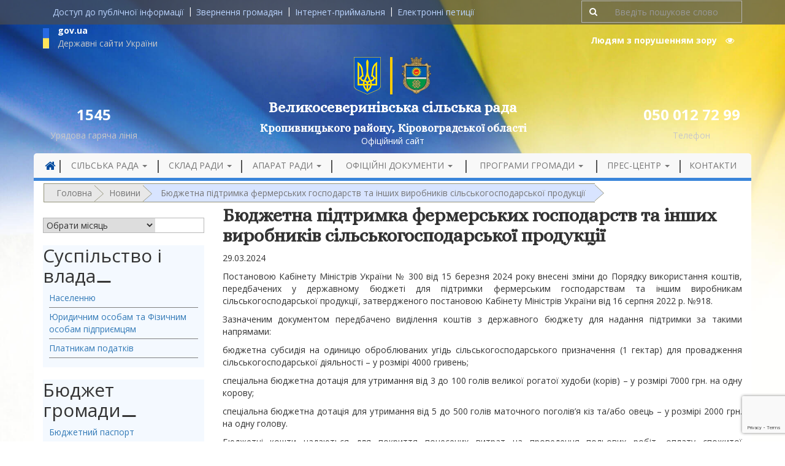

--- FILE ---
content_type: text/html; charset=UTF-8
request_url: https://velykoseverynivska-silrada.gov.ua/byudzhetna-pidtrymka-fermerskyh-gospodarstv-ta-inshyh-vyrobnykiv-silskogospodarskoyi-produktsiyi/
body_size: 17890
content:
<!DOCTYPE html>
<html lang="uk">
<head>
	<meta charset="UTF-8">
	<meta http-equiv="X-UA-Compatible" content="IE=edge">
	<meta name="viewport" content="width=device-width, initial-scale=1">

	<!-- HTML5 shim and Respond.js for IE8 support of HTML5 elements and media queries -->
    <!--[if lt IE 9]>
    <script src="https://oss.maxcdn.com/html5shiv/3.7.2/html5shiv.min.js"></script>
    <script src="https://oss.maxcdn.com/respond/1.4.2/respond.min.js"></script>
    <![endif]-->

	

	    <meta name='robots' content='index, follow, max-image-preview:large, max-snippet:-1, max-video-preview:-1' />
	<style>img:is([sizes="auto" i], [sizes^="auto," i]) { contain-intrinsic-size: 3000px 1500px }</style>
	
	<!-- This site is optimized with the Yoast SEO plugin v25.2 - https://yoast.com/wordpress/plugins/seo/ -->
	<title>Бюджетна підтримка фермерських господарств та інших виробників сільськогосподарської продукції | Великосеверинівська сільська рада</title><link rel="preload" as="style" href="https://fonts.googleapis.com/css?family=Alice&#038;subset=cyrillic-ext&#038;display=swap" /><link rel="stylesheet" href="https://fonts.googleapis.com/css?family=Alice&#038;subset=cyrillic-ext&#038;display=swap" media="print" onload="this.media='all'" /><noscript><link rel="stylesheet" href="https://fonts.googleapis.com/css?family=Alice&#038;subset=cyrillic-ext&#038;display=swap" /></noscript><link rel="stylesheet" href="https://velykoseverynivska-silrada.gov.ua/wp-content/cache/min/1/325e07413634507133322d773614c455.css" media="all" data-minify="1" />
	<link rel="canonical" href="https://velykoseverynivska-silrada.gov.ua/byudzhetna-pidtrymka-fermerskyh-gospodarstv-ta-inshyh-vyrobnykiv-silskogospodarskoyi-produktsiyi/" />
	<meta property="og:locale" content="uk_UA" />
	<meta property="og:type" content="article" />
	<meta property="og:title" content="Бюджетна підтримка фермерських господарств та інших виробників сільськогосподарської продукції | Великосеверинівська сільська рада" />
	<meta property="og:description" content="Департамент агропромислового розвитку Кіровоградської ОВА" />
	<meta property="og:url" content="https://velykoseverynivska-silrada.gov.ua/byudzhetna-pidtrymka-fermerskyh-gospodarstv-ta-inshyh-vyrobnykiv-silskogospodarskoyi-produktsiyi/" />
	<meta property="og:site_name" content="Великосеверинівська сільська рада" />
	<meta property="article:published_time" content="2024-03-29T09:16:24+00:00" />
	<meta property="article:modified_time" content="2024-03-29T13:51:16+00:00" />
	<meta property="og:image" content="https://velykoseverynivska-silrada.gov.ua/wp-content/uploads/2024/03/images-3.jpg" />
	<meta property="og:image:width" content="254" />
	<meta property="og:image:height" content="198" />
	<meta property="og:image:type" content="image/jpeg" />
	<meta name="author" content="velykoseverynivska" />
	<meta name="twitter:card" content="summary_large_image" />
	<meta name="twitter:label1" content="Написано" />
	<meta name="twitter:data1" content="velykoseverynivska" />
	<meta name="twitter:label2" content="Прибл. час читання" />
	<meta name="twitter:data2" content="4 хвилини" />
	<script type="application/ld+json" class="yoast-schema-graph">{"@context":"https://schema.org","@graph":[{"@type":"Article","@id":"https://velykoseverynivska-silrada.gov.ua/byudzhetna-pidtrymka-fermerskyh-gospodarstv-ta-inshyh-vyrobnykiv-silskogospodarskoyi-produktsiyi/#article","isPartOf":{"@id":"https://velykoseverynivska-silrada.gov.ua/byudzhetna-pidtrymka-fermerskyh-gospodarstv-ta-inshyh-vyrobnykiv-silskogospodarskoyi-produktsiyi/"},"author":{"name":"velykoseverynivska","@id":"https://velykoseverynivska-silrada.gov.ua/#/schema/person/475160a52478ce1358f59d6241df9be5"},"headline":"Бюджетна підтримка фермерських господарств та інших виробників сільськогосподарської продукції","datePublished":"2024-03-29T09:16:24+00:00","dateModified":"2024-03-29T13:51:16+00:00","mainEntityOfPage":{"@id":"https://velykoseverynivska-silrada.gov.ua/byudzhetna-pidtrymka-fermerskyh-gospodarstv-ta-inshyh-vyrobnykiv-silskogospodarskoyi-produktsiyi/"},"wordCount":525,"publisher":{"@id":"https://velykoseverynivska-silrada.gov.ua/#organization"},"image":{"@id":"https://velykoseverynivska-silrada.gov.ua/byudzhetna-pidtrymka-fermerskyh-gospodarstv-ta-inshyh-vyrobnykiv-silskogospodarskoyi-produktsiyi/#primaryimage"},"thumbnailUrl":"https://velykoseverynivska-silrada.gov.ua/wp-content/uploads/2024/03/images-3.jpg","articleSection":["Новини","Юридичним особам та Фізичним особам підприємцям"],"inLanguage":"uk"},{"@type":"WebPage","@id":"https://velykoseverynivska-silrada.gov.ua/byudzhetna-pidtrymka-fermerskyh-gospodarstv-ta-inshyh-vyrobnykiv-silskogospodarskoyi-produktsiyi/","url":"https://velykoseverynivska-silrada.gov.ua/byudzhetna-pidtrymka-fermerskyh-gospodarstv-ta-inshyh-vyrobnykiv-silskogospodarskoyi-produktsiyi/","name":"Бюджетна підтримка фермерських господарств та інших виробників сільськогосподарської продукції | Великосеверинівська сільська рада","isPartOf":{"@id":"https://velykoseverynivska-silrada.gov.ua/#website"},"primaryImageOfPage":{"@id":"https://velykoseverynivska-silrada.gov.ua/byudzhetna-pidtrymka-fermerskyh-gospodarstv-ta-inshyh-vyrobnykiv-silskogospodarskoyi-produktsiyi/#primaryimage"},"image":{"@id":"https://velykoseverynivska-silrada.gov.ua/byudzhetna-pidtrymka-fermerskyh-gospodarstv-ta-inshyh-vyrobnykiv-silskogospodarskoyi-produktsiyi/#primaryimage"},"thumbnailUrl":"https://velykoseverynivska-silrada.gov.ua/wp-content/uploads/2024/03/images-3.jpg","datePublished":"2024-03-29T09:16:24+00:00","dateModified":"2024-03-29T13:51:16+00:00","breadcrumb":{"@id":"https://velykoseverynivska-silrada.gov.ua/byudzhetna-pidtrymka-fermerskyh-gospodarstv-ta-inshyh-vyrobnykiv-silskogospodarskoyi-produktsiyi/#breadcrumb"},"inLanguage":"uk","potentialAction":[{"@type":"ReadAction","target":["https://velykoseverynivska-silrada.gov.ua/byudzhetna-pidtrymka-fermerskyh-gospodarstv-ta-inshyh-vyrobnykiv-silskogospodarskoyi-produktsiyi/"]}]},{"@type":"ImageObject","inLanguage":"uk","@id":"https://velykoseverynivska-silrada.gov.ua/byudzhetna-pidtrymka-fermerskyh-gospodarstv-ta-inshyh-vyrobnykiv-silskogospodarskoyi-produktsiyi/#primaryimage","url":"https://velykoseverynivska-silrada.gov.ua/wp-content/uploads/2024/03/images-3.jpg","contentUrl":"https://velykoseverynivska-silrada.gov.ua/wp-content/uploads/2024/03/images-3.jpg","width":254,"height":198,"caption":"Images"},{"@type":"BreadcrumbList","@id":"https://velykoseverynivska-silrada.gov.ua/byudzhetna-pidtrymka-fermerskyh-gospodarstv-ta-inshyh-vyrobnykiv-silskogospodarskoyi-produktsiyi/#breadcrumb","itemListElement":[{"@type":"ListItem","position":1,"name":"Головна","item":"https://velykoseverynivska-silrada.gov.ua/"},{"@type":"ListItem","position":2,"name":"Новини","item":"https://velykoseverynivska-silrada.gov.ua/novini/"},{"@type":"ListItem","position":3,"name":"Бюджетна підтримка фермерських господарств та інших виробників сільськогосподарської продукції"}]},{"@type":"WebSite","@id":"https://velykoseverynivska-silrada.gov.ua/#website","url":"https://velykoseverynivska-silrada.gov.ua/","name":"Великосеверинівська сільська рада","description":"Офіційний сайт Великосеверинівської сільської ради Кіровоградського району Кіровоградської області.","publisher":{"@id":"https://velykoseverynivska-silrada.gov.ua/#organization"},"potentialAction":[{"@type":"SearchAction","target":{"@type":"EntryPoint","urlTemplate":"https://velykoseverynivska-silrada.gov.ua/?s={search_term_string}"},"query-input":{"@type":"PropertyValueSpecification","valueRequired":true,"valueName":"search_term_string"}}],"inLanguage":"uk"},{"@type":"Organization","@id":"https://velykoseverynivska-silrada.gov.ua/#organization","name":"Великосеверинівська СР/Мережа сайтів сільських рад","url":"https://velykoseverynivska-silrada.gov.ua/","logo":{"@type":"ImageObject","inLanguage":"uk","@id":"https://velykoseverynivska-silrada.gov.ua/#/schema/logo/image/","url":"https://velykoseverynivska-silrada.gov.ua/wp-content/uploads/2022/12/vssr.jpg","contentUrl":"https://velykoseverynivska-silrada.gov.ua/wp-content/uploads/2022/12/vssr.jpg","width":436,"height":184,"caption":"Великосеверинівська СР/Мережа сайтів сільських рад"},"image":{"@id":"https://velykoseverynivska-silrada.gov.ua/#/schema/logo/image/"}},{"@type":"Person","@id":"https://velykoseverynivska-silrada.gov.ua/#/schema/person/475160a52478ce1358f59d6241df9be5","name":"velykoseverynivska","image":{"@type":"ImageObject","inLanguage":"uk","@id":"https://velykoseverynivska-silrada.gov.ua/#/schema/person/image/","url":"https://secure.gravatar.com/avatar/b473c7d368abdc3eb93ac8dec22394d99adc490d9b91e89762dfab4b55f5209c?s=96&d=mm&r=g","contentUrl":"https://secure.gravatar.com/avatar/b473c7d368abdc3eb93ac8dec22394d99adc490d9b91e89762dfab4b55f5209c?s=96&d=mm&r=g","caption":"velykoseverynivska"},"url":"https://velykoseverynivska-silrada.gov.ua/author/velykoseverynivska/"}]}</script>
	<!-- / Yoast SEO plugin. -->


<link href='https://fonts.gstatic.com' crossorigin rel='preconnect' />
<style id='wp-emoji-styles-inline-css' type='text/css'>

	img.wp-smiley, img.emoji {
		display: inline !important;
		border: none !important;
		box-shadow: none !important;
		height: 1em !important;
		width: 1em !important;
		margin: 0 0.07em !important;
		vertical-align: -0.1em !important;
		background: none !important;
		padding: 0 !important;
	}
</style>

<style id='classic-theme-styles-inline-css' type='text/css'>
/*! This file is auto-generated */
.wp-block-button__link{color:#fff;background-color:#32373c;border-radius:9999px;box-shadow:none;text-decoration:none;padding:calc(.667em + 2px) calc(1.333em + 2px);font-size:1.125em}.wp-block-file__button{background:#32373c;color:#fff;text-decoration:none}
</style>
<style id='global-styles-inline-css' type='text/css'>
:root{--wp--preset--aspect-ratio--square: 1;--wp--preset--aspect-ratio--4-3: 4/3;--wp--preset--aspect-ratio--3-4: 3/4;--wp--preset--aspect-ratio--3-2: 3/2;--wp--preset--aspect-ratio--2-3: 2/3;--wp--preset--aspect-ratio--16-9: 16/9;--wp--preset--aspect-ratio--9-16: 9/16;--wp--preset--color--black: #000000;--wp--preset--color--cyan-bluish-gray: #abb8c3;--wp--preset--color--white: #ffffff;--wp--preset--color--pale-pink: #f78da7;--wp--preset--color--vivid-red: #cf2e2e;--wp--preset--color--luminous-vivid-orange: #ff6900;--wp--preset--color--luminous-vivid-amber: #fcb900;--wp--preset--color--light-green-cyan: #7bdcb5;--wp--preset--color--vivid-green-cyan: #00d084;--wp--preset--color--pale-cyan-blue: #8ed1fc;--wp--preset--color--vivid-cyan-blue: #0693e3;--wp--preset--color--vivid-purple: #9b51e0;--wp--preset--gradient--vivid-cyan-blue-to-vivid-purple: linear-gradient(135deg,rgba(6,147,227,1) 0%,rgb(155,81,224) 100%);--wp--preset--gradient--light-green-cyan-to-vivid-green-cyan: linear-gradient(135deg,rgb(122,220,180) 0%,rgb(0,208,130) 100%);--wp--preset--gradient--luminous-vivid-amber-to-luminous-vivid-orange: linear-gradient(135deg,rgba(252,185,0,1) 0%,rgba(255,105,0,1) 100%);--wp--preset--gradient--luminous-vivid-orange-to-vivid-red: linear-gradient(135deg,rgba(255,105,0,1) 0%,rgb(207,46,46) 100%);--wp--preset--gradient--very-light-gray-to-cyan-bluish-gray: linear-gradient(135deg,rgb(238,238,238) 0%,rgb(169,184,195) 100%);--wp--preset--gradient--cool-to-warm-spectrum: linear-gradient(135deg,rgb(74,234,220) 0%,rgb(151,120,209) 20%,rgb(207,42,186) 40%,rgb(238,44,130) 60%,rgb(251,105,98) 80%,rgb(254,248,76) 100%);--wp--preset--gradient--blush-light-purple: linear-gradient(135deg,rgb(255,206,236) 0%,rgb(152,150,240) 100%);--wp--preset--gradient--blush-bordeaux: linear-gradient(135deg,rgb(254,205,165) 0%,rgb(254,45,45) 50%,rgb(107,0,62) 100%);--wp--preset--gradient--luminous-dusk: linear-gradient(135deg,rgb(255,203,112) 0%,rgb(199,81,192) 50%,rgb(65,88,208) 100%);--wp--preset--gradient--pale-ocean: linear-gradient(135deg,rgb(255,245,203) 0%,rgb(182,227,212) 50%,rgb(51,167,181) 100%);--wp--preset--gradient--electric-grass: linear-gradient(135deg,rgb(202,248,128) 0%,rgb(113,206,126) 100%);--wp--preset--gradient--midnight: linear-gradient(135deg,rgb(2,3,129) 0%,rgb(40,116,252) 100%);--wp--preset--font-size--small: 13px;--wp--preset--font-size--medium: 20px;--wp--preset--font-size--large: 36px;--wp--preset--font-size--x-large: 42px;--wp--preset--spacing--20: 0.44rem;--wp--preset--spacing--30: 0.67rem;--wp--preset--spacing--40: 1rem;--wp--preset--spacing--50: 1.5rem;--wp--preset--spacing--60: 2.25rem;--wp--preset--spacing--70: 3.38rem;--wp--preset--spacing--80: 5.06rem;--wp--preset--shadow--natural: 6px 6px 9px rgba(0, 0, 0, 0.2);--wp--preset--shadow--deep: 12px 12px 50px rgba(0, 0, 0, 0.4);--wp--preset--shadow--sharp: 6px 6px 0px rgba(0, 0, 0, 0.2);--wp--preset--shadow--outlined: 6px 6px 0px -3px rgba(255, 255, 255, 1), 6px 6px rgba(0, 0, 0, 1);--wp--preset--shadow--crisp: 6px 6px 0px rgba(0, 0, 0, 1);}:where(.is-layout-flex){gap: 0.5em;}:where(.is-layout-grid){gap: 0.5em;}body .is-layout-flex{display: flex;}.is-layout-flex{flex-wrap: wrap;align-items: center;}.is-layout-flex > :is(*, div){margin: 0;}body .is-layout-grid{display: grid;}.is-layout-grid > :is(*, div){margin: 0;}:where(.wp-block-columns.is-layout-flex){gap: 2em;}:where(.wp-block-columns.is-layout-grid){gap: 2em;}:where(.wp-block-post-template.is-layout-flex){gap: 1.25em;}:where(.wp-block-post-template.is-layout-grid){gap: 1.25em;}.has-black-color{color: var(--wp--preset--color--black) !important;}.has-cyan-bluish-gray-color{color: var(--wp--preset--color--cyan-bluish-gray) !important;}.has-white-color{color: var(--wp--preset--color--white) !important;}.has-pale-pink-color{color: var(--wp--preset--color--pale-pink) !important;}.has-vivid-red-color{color: var(--wp--preset--color--vivid-red) !important;}.has-luminous-vivid-orange-color{color: var(--wp--preset--color--luminous-vivid-orange) !important;}.has-luminous-vivid-amber-color{color: var(--wp--preset--color--luminous-vivid-amber) !important;}.has-light-green-cyan-color{color: var(--wp--preset--color--light-green-cyan) !important;}.has-vivid-green-cyan-color{color: var(--wp--preset--color--vivid-green-cyan) !important;}.has-pale-cyan-blue-color{color: var(--wp--preset--color--pale-cyan-blue) !important;}.has-vivid-cyan-blue-color{color: var(--wp--preset--color--vivid-cyan-blue) !important;}.has-vivid-purple-color{color: var(--wp--preset--color--vivid-purple) !important;}.has-black-background-color{background-color: var(--wp--preset--color--black) !important;}.has-cyan-bluish-gray-background-color{background-color: var(--wp--preset--color--cyan-bluish-gray) !important;}.has-white-background-color{background-color: var(--wp--preset--color--white) !important;}.has-pale-pink-background-color{background-color: var(--wp--preset--color--pale-pink) !important;}.has-vivid-red-background-color{background-color: var(--wp--preset--color--vivid-red) !important;}.has-luminous-vivid-orange-background-color{background-color: var(--wp--preset--color--luminous-vivid-orange) !important;}.has-luminous-vivid-amber-background-color{background-color: var(--wp--preset--color--luminous-vivid-amber) !important;}.has-light-green-cyan-background-color{background-color: var(--wp--preset--color--light-green-cyan) !important;}.has-vivid-green-cyan-background-color{background-color: var(--wp--preset--color--vivid-green-cyan) !important;}.has-pale-cyan-blue-background-color{background-color: var(--wp--preset--color--pale-cyan-blue) !important;}.has-vivid-cyan-blue-background-color{background-color: var(--wp--preset--color--vivid-cyan-blue) !important;}.has-vivid-purple-background-color{background-color: var(--wp--preset--color--vivid-purple) !important;}.has-black-border-color{border-color: var(--wp--preset--color--black) !important;}.has-cyan-bluish-gray-border-color{border-color: var(--wp--preset--color--cyan-bluish-gray) !important;}.has-white-border-color{border-color: var(--wp--preset--color--white) !important;}.has-pale-pink-border-color{border-color: var(--wp--preset--color--pale-pink) !important;}.has-vivid-red-border-color{border-color: var(--wp--preset--color--vivid-red) !important;}.has-luminous-vivid-orange-border-color{border-color: var(--wp--preset--color--luminous-vivid-orange) !important;}.has-luminous-vivid-amber-border-color{border-color: var(--wp--preset--color--luminous-vivid-amber) !important;}.has-light-green-cyan-border-color{border-color: var(--wp--preset--color--light-green-cyan) !important;}.has-vivid-green-cyan-border-color{border-color: var(--wp--preset--color--vivid-green-cyan) !important;}.has-pale-cyan-blue-border-color{border-color: var(--wp--preset--color--pale-cyan-blue) !important;}.has-vivid-cyan-blue-border-color{border-color: var(--wp--preset--color--vivid-cyan-blue) !important;}.has-vivid-purple-border-color{border-color: var(--wp--preset--color--vivid-purple) !important;}.has-vivid-cyan-blue-to-vivid-purple-gradient-background{background: var(--wp--preset--gradient--vivid-cyan-blue-to-vivid-purple) !important;}.has-light-green-cyan-to-vivid-green-cyan-gradient-background{background: var(--wp--preset--gradient--light-green-cyan-to-vivid-green-cyan) !important;}.has-luminous-vivid-amber-to-luminous-vivid-orange-gradient-background{background: var(--wp--preset--gradient--luminous-vivid-amber-to-luminous-vivid-orange) !important;}.has-luminous-vivid-orange-to-vivid-red-gradient-background{background: var(--wp--preset--gradient--luminous-vivid-orange-to-vivid-red) !important;}.has-very-light-gray-to-cyan-bluish-gray-gradient-background{background: var(--wp--preset--gradient--very-light-gray-to-cyan-bluish-gray) !important;}.has-cool-to-warm-spectrum-gradient-background{background: var(--wp--preset--gradient--cool-to-warm-spectrum) !important;}.has-blush-light-purple-gradient-background{background: var(--wp--preset--gradient--blush-light-purple) !important;}.has-blush-bordeaux-gradient-background{background: var(--wp--preset--gradient--blush-bordeaux) !important;}.has-luminous-dusk-gradient-background{background: var(--wp--preset--gradient--luminous-dusk) !important;}.has-pale-ocean-gradient-background{background: var(--wp--preset--gradient--pale-ocean) !important;}.has-electric-grass-gradient-background{background: var(--wp--preset--gradient--electric-grass) !important;}.has-midnight-gradient-background{background: var(--wp--preset--gradient--midnight) !important;}.has-small-font-size{font-size: var(--wp--preset--font-size--small) !important;}.has-medium-font-size{font-size: var(--wp--preset--font-size--medium) !important;}.has-large-font-size{font-size: var(--wp--preset--font-size--large) !important;}.has-x-large-font-size{font-size: var(--wp--preset--font-size--x-large) !important;}
:where(.wp-block-post-template.is-layout-flex){gap: 1.25em;}:where(.wp-block-post-template.is-layout-grid){gap: 1.25em;}
:where(.wp-block-columns.is-layout-flex){gap: 2em;}:where(.wp-block-columns.is-layout-grid){gap: 2em;}
:root :where(.wp-block-pullquote){font-size: 1.5em;line-height: 1.6;}
</style>










<link rel="https://api.w.org/" href="https://velykoseverynivska-silrada.gov.ua/wp-json/" /><link rel="alternate" title="JSON" type="application/json" href="https://velykoseverynivska-silrada.gov.ua/wp-json/wp/v2/posts/54361" /><link rel="EditURI" type="application/rsd+xml" title="RSD" href="https://velykoseverynivska-silrada.gov.ua/xmlrpc.php?rsd" />

<link rel='shortlink' href='https://velykoseverynivska-silrada.gov.ua/?p=54361' />
<link rel="alternate" title="oEmbed (JSON)" type="application/json+oembed" href="https://velykoseverynivska-silrada.gov.ua/wp-json/oembed/1.0/embed?url=https%3A%2F%2Fvelykoseverynivska-silrada.gov.ua%2Fbyudzhetna-pidtrymka-fermerskyh-gospodarstv-ta-inshyh-vyrobnykiv-silskogospodarskoyi-produktsiyi%2F" />
<link rel="alternate" title="oEmbed (XML)" type="text/xml+oembed" href="https://velykoseverynivska-silrada.gov.ua/wp-json/oembed/1.0/embed?url=https%3A%2F%2Fvelykoseverynivska-silrada.gov.ua%2Fbyudzhetna-pidtrymka-fermerskyh-gospodarstv-ta-inshyh-vyrobnykiv-silskogospodarskoyi-produktsiyi%2F&#038;format=xml" />
		<style type="text/css">
			div.wpcf7 .ajax-loader {
				background-image: url('https://velykoseverynivska-silrada.gov.ua/wp-content/plugins/contact-form-7/images/ajax-loader.gif');
			}
		</style>
		<link rel="icon" href="https://velykoseverynivska-silrada.gov.ua/wp-content/uploads/2017/07/cropped-trizub_blue-32x32.png" sizes="32x32" />
<link rel="icon" href="https://velykoseverynivska-silrada.gov.ua/wp-content/uploads/2017/07/cropped-trizub_blue-192x192.png" sizes="192x192" />
<link rel="apple-touch-icon" href="https://velykoseverynivska-silrada.gov.ua/wp-content/uploads/2017/07/cropped-trizub_blue-180x180.png" />
<meta name="msapplication-TileImage" content="https://velykoseverynivska-silrada.gov.ua/wp-content/uploads/2017/07/cropped-trizub_blue-270x270.png" />
</head>

<body class="wp-singular post-template-default single single-post postid-54361 single-format-standard wp-theme-velykoseverynivska">

	
	<header role="banner" class="header-inside">
		<section class="header-section">

			<div class="header-top-menu">
				<div class="container">
					<div class="row">
						<div class="col-lg-9 col-md-12">
                <nav class="collapse navbar-collapse">
                	<ul class="nav navbar-nav">
                		<li id="menu-item-5893" class="menu-item menu-item-type-post_type menu-item-object-page menu-item-5893"><a title="Доступ до публічної інформації" href="https://velykoseverynivska-silrada.gov.ua/publichna-informaciya/">Доступ до публічної інформації</a></li>
<li id="menu-item-5894" class="menu-item menu-item-type-post_type menu-item-object-page menu-item-5894"><a title="Звернення громадян" href="https://velykoseverynivska-silrada.gov.ua/zvernennya-gromadyan/">Звернення громадян</a></li>
<li id="menu-item-6576" class="menu-item menu-item-type-post_type menu-item-object-page menu-item-6576"><a title="Інтернет-приймальня" href="https://velykoseverynivska-silrada.gov.ua/internet-pryjmalnya/">Інтернет-приймальня</a></li>
<li id="menu-item-6272" class="menu-item menu-item-type-custom menu-item-object-custom menu-item-6272"><a title="Електронні петиції" href="https://e-dem.in.ua/">Електронні петиції</a></li>

                	</ul>                </nav>
						</div>
						<div class="hidden-xs hidden-sm col-lg-3">
							<form action="https://velykoseverynivska-silrada.gov.ua/" method="get" class="form-inline form-search">
    <fieldset>
		<div class="input-group">
			<span class="input-group-btn">
				<button type="submit" class="btn"><i class="fa fa-search" aria-hidden="true"></i></button>
			</span>
			<input type="text" name="s" id="search" placeholder=" Введіть пошукове слово " value="" class="form-control" />
		</div>
    </fieldset>
</form>						</div>
					</div>
				</div>
			</div>
	<style>
	body, .version-mobile .navbar-collapse {
		background-image: url(https://velykoseverynivska-silrada.gov.ua/wp-content/uploads/2018/04/fon-general.jpg);
		background-repeat: no-repeat;
		background-size: cover;
	}
	@media (min-width: 768px) {
		body, .version-mobile .navbar-collapse {
			background-size: contain;
		}
	}
	</style>
		<div class="container">
			<div class="row">
				<div class="col-md-3">
					<a class="gov-link" data-toggle="modal" data-target="#govModal">
						<img class="img-responsive pull-left" src="https://velykoseverynivska-silrada.gov.ua/wp-content/themes/velykoseverynivska/assets/images/gov-ua.jpg" alt="" style="margin-top: 6px;">
						<p class="phone-number text-bold" style="text-align: left;margin-bottom: 0;">gov.ua</p>
						<p class="sub-phone-line" style="text-align: left;margin-bottom: 0;">Державні сайти України</p>
					</a>
				</div>
				<div class="col-md-9">
					<div class="header-search hidden-xs">
						<button id="cr_version_link" class="vision-mode btn btn-link" href="#" rel="nofollow">Людям з порушенням зору    <i class="fa fa-eye" aria-hidden="true"></i></button>
					</div>
				</div>
			</div>
			<div class="row">
				<div class="col-xs-6" style="border-right: 4px solid #ffcc00;">
					<a class="navbar-logo" href="https://velykoseverynivska-silrada.gov.ua/">
						<img class="img-responsive pull-right" src="https://velykoseverynivska-silrada.gov.ua/wp-content/themes/velykoseverynivska/assets/images/ua-gerb.png" alt="">
					</a>
				</div>
				<div class="col-xs-6">
					<a class="navbar-logo" href="https://velykoseverynivska-silrada.gov.ua/">
						<img class="img-responsive" src="https://velykoseverynivska-silrada.gov.ua/wp-content/uploads/2018/06/VelykaSeverynka_gerb-1-e1529395564408.png" alt="Velykaseverynka Gerb (1)" style="float: left;"/>
					</a>
				</div>
			</div>
			<div class="row">
				<div class="col-md-2 text-center">
					<h3 class="text-bold phone-number">1545</h3>
					<p class="sub-phone-line">Урядова гаряча лінія</p>
				</div>

				<div class="col-md-8">

					<a href="https://velykoseverynivska-silrada.gov.ua/">
						<h1 class="text-center text-bold header-title">Великосеверинівська сільська рада</h1>
					</a>
					<h4 class="district">Кропивницького району, Кіровоградської області</h4>
											<p class="text-center officiall-link">Офіційний сайт</p>
									</div>
				<div class="col-md-2 text-center">
					<h3 class="phone-number text-bold">050 012 72 99</h3>
					<p class="sub-phone-line">Телефон</p>
				</div>
			</div>
		</div>

					<div class="blog-masthead">
				<div class="container navbar-static-top">
					<div class="banner navbar navbar-default">
						<div class="navbar-header">
							<button type="button" class="navbar-toggle collapsed" data-toggle="collapse" data-target=".navbar-collapse">
								<span class="sr-only">Toggle navigation</span>
								<span class="icon-bar"></span>
								<span class="icon-bar"></span>
								<span class="icon-bar"></span>
							</button>
		                    		                </div>
		                <nav class="collapse navbar-collapse" role="navigation">
		                	                              		                	<ul class="nav navbar-nav nav_1">


    		                		<li id="menu-item-3817" class="menu-item menu-item-type-home menu-item-3817 menu-item-home-border-l"><a class="main-menu-border" href="https://velykoseverynivska-silrada.gov.ua"><i class="fa fa-lg fa-home" aria-hidden="true"></i></a>
    		                		</li>

    		                		<li id="menu-item-1283" class="menu-item menu-item-type-post_type menu-item-object-page menu-item-has-children menu-item-1283 dropdown"><a title="Сільська рада" href="#" data-toggle="dropdown" class="dropdown-toggle" aria-haspopup="true">Сільська рада <span class="caret"></span></a>
<ul role="menu" class=" dropdown-menu">
	<li id="menu-item-1538" class="menu-item menu-item-type-post_type menu-item-object-page menu-item-1538"><a title="Адміністративно-територіальний устрій" href="https://velykoseverynivska-silrada.gov.ua/?page_id=854">Адміністративно-територіальний устрій</a></li>
	<li id="menu-item-1539" class="menu-item menu-item-type-post_type menu-item-object-page menu-item-1539"><a title="Паспорт громади" href="https://velykoseverynivska-silrada.gov.ua/pasport-sela/">Паспорт громади</a></li>
	<li id="menu-item-6285" class="menu-item menu-item-type-post_type menu-item-object-page menu-item-6285"><a title="Завдання , функції та повноваження" href="https://velykoseverynivska-silrada.gov.ua/osnovni-zavdannya-ta-funktsiyi/">Завдання , функції та повноваження</a></li>
</ul>
</li>
<li id="menu-item-1291" class="menu-item menu-item-type-post_type menu-item-object-page menu-item-has-children menu-item-1291 dropdown"><a title="Склад ради" href="#" data-toggle="dropdown" class="dropdown-toggle" aria-haspopup="true">Склад ради <span class="caret"></span></a>
<ul role="menu" class=" dropdown-menu">
	<li id="menu-item-1543" class="menu-item menu-item-type-post_type menu-item-object-page menu-item-1543"><a title="Депутати ради" href="https://velykoseverynivska-silrada.gov.ua/deputati/">Депутати ради</a></li>
	<li id="menu-item-1544" class="menu-item menu-item-type-post_type menu-item-object-page menu-item-1544"><a title="Постійні комісії" href="https://velykoseverynivska-silrada.gov.ua/postijni-komisi-d1-97/">Постійні комісії</a></li>
</ul>
</li>
<li id="menu-item-6286" class="menu-item menu-item-type-post_type menu-item-object-page menu-item-has-children menu-item-6286 dropdown"><a title="Апарат ради" href="#" data-toggle="dropdown" class="dropdown-toggle" aria-haspopup="true">Апарат ради <span class="caret"></span></a>
<ul role="menu" class=" dropdown-menu">
	<li id="menu-item-6291" class="menu-item menu-item-type-post_type menu-item-object-page menu-item-6291"><a title="Керівництво" href="https://velykoseverynivska-silrada.gov.ua/kerivnictvo-2/">Керівництво</a></li>
	<li id="menu-item-6288" class="menu-item menu-item-type-post_type menu-item-object-page menu-item-6288"><a title="Виконавчий комітет" href="https://velykoseverynivska-silrada.gov.ua/sklad-vikonavchogo-komitetu/">Виконавчий комітет</a></li>
	<li id="menu-item-6811" class="menu-item menu-item-type-post_type menu-item-object-page menu-item-6811"><a title="Відділи ради" href="https://velykoseverynivska-silrada.gov.ua/viddily-rady/">Відділи ради</a></li>
	<li id="menu-item-6287" class="menu-item menu-item-type-post_type menu-item-object-page menu-item-6287"><a title="Вакансії" href="https://velykoseverynivska-silrada.gov.ua/vakansi-d1-97/">Вакансії</a></li>
</ul>
</li>
<li id="menu-item-1843" class="menu-item menu-item-type-post_type menu-item-object-page menu-item-has-children menu-item-1843 dropdown"><a title="Офіційні документи" href="#" data-toggle="dropdown" class="dropdown-toggle" aria-haspopup="true">Офіційні документи <span class="caret"></span></a>
<ul role="menu" class=" dropdown-menu">
	<li id="menu-item-1867" class="menu-item menu-item-type-post_type_archive menu-item-object-rozporyadzhennya menu-item-1867"><a title="Розпорядження сільського голови" href="https://velykoseverynivska-silrada.gov.ua/rozporyadzhennya/">Розпорядження сільського голови</a></li>
	<li id="menu-item-1846" class="menu-item menu-item-type-post_type_archive menu-item-object-rishennyavikon menu-item-1846"><a title="Рішення виконавчого комітету" href="https://velykoseverynivska-silrada.gov.ua/rishennyavikon/">Рішення виконавчого комітету</a></li>
	<li id="menu-item-6548" class="menu-item menu-item-type-post_type menu-item-object-page menu-item-6548"><a title="Проекти рішень сесій" href="https://velykoseverynivska-silrada.gov.ua/proekty-rishen__trashed/">Проекти рішень сесій</a></li>
	<li id="menu-item-1847" class="menu-item menu-item-type-post_type_archive menu-item-object-rishennyaradi menu-item-1847"><a title="Рішення сесій" href="https://velykoseverynivska-silrada.gov.ua/rishennyaradi/">Рішення сесій</a></li>
	<li id="menu-item-66102" class="menu-item menu-item-type-post_type menu-item-object-page menu-item-66102"><a title="Відео засідань сесій сільської ради" href="https://velykoseverynivska-silrada.gov.ua/video-zasidan-sesij-sr/">Відео засідань сесій сільської ради</a></li>
</ul>
</li>
<li id="menu-item-6307" class="menu-item menu-item-type-post_type menu-item-object-page menu-item-has-children menu-item-6307 dropdown"><a title="Програми громади" href="#" data-toggle="dropdown" class="dropdown-toggle" aria-haspopup="true">Програми громади <span class="caret"></span></a>
<ul role="menu" class=" dropdown-menu">
	<li id="menu-item-6310" class="menu-item menu-item-type-post_type menu-item-object-page menu-item-6310"><a title="Стратегія розвитку ОТГ" href="https://velykoseverynivska-silrada.gov.ua/programv-rozvitku-sela/">Стратегія розвитку ОТГ</a></li>
	<li id="menu-item-6309" class="menu-item menu-item-type-post_type menu-item-object-page menu-item-6309"><a title="Місцеві програми" href="https://velykoseverynivska-silrada.gov.ua/socialni-proekti/">Місцеві програми</a></li>
	<li id="menu-item-17907" class="menu-item menu-item-type-post_type menu-item-object-page menu-item-17907"><a title="Інвестиційні пропозиції" href="https://velykoseverynivska-silrada.gov.ua/?page_id=17905">Інвестиційні пропозиції</a></li>
	<li id="menu-item-30445" class="menu-item menu-item-type-post_type menu-item-object-page menu-item-30445"><a title="Доступність для осіб з інвалідністю" href="https://velykoseverynivska-silrada.gov.ua/dostupnist-dlya-osib-z-invalidnistyu-ta-inshyh-malo-mobilnyh-grup-naselennya-do-ob-yektiv-fizychnogo-otochennya/">Доступність для осіб з інвалідністю</a></li>
</ul>
</li>
<li id="menu-item-1555" class="menu-item menu-item-type-taxonomy menu-item-object-category menu-item-has-children menu-item-1555 dropdown"><a title="Прес-центр" href="#" data-toggle="dropdown" class="dropdown-toggle" aria-haspopup="true">Прес-центр <span class="caret"></span></a>
<ul role="menu" class=" dropdown-menu">
	<li id="menu-item-1551" class="menu-item menu-item-type-taxonomy menu-item-object-category current-post-ancestor current-menu-parent current-post-parent menu-item-1551"><a title="Новини" href="https://velykoseverynivska-silrada.gov.ua/novini/">Новини</a></li>
	<li id="menu-item-6320" class="menu-item menu-item-type-taxonomy menu-item-object-category menu-item-6320"><a title="Анонси" href="https://velykoseverynivska-silrada.gov.ua/anons/">Анонси</a></li>
	<li id="menu-item-6321" class="menu-item menu-item-type-taxonomy menu-item-object-category menu-item-6321"><a title="Оголошення" href="https://velykoseverynivska-silrada.gov.ua/ogoloshennya/">Оголошення</a></li>
	<li id="menu-item-6323" class="menu-item menu-item-type-taxonomy menu-item-object-category menu-item-6323"><a title="Привітання" href="https://velykoseverynivska-silrada.gov.ua/pryvitannya/">Привітання</a></li>
	<li id="menu-item-6342" class="menu-item menu-item-type-taxonomy menu-item-object-category menu-item-6342"><a title="Згадуємо, пам`ятаємо" href="https://velykoseverynivska-silrada.gov.ua/zgaduyemo-pam-yatayemo-ne-zabuvayemo/">Згадуємо, пам`ятаємо</a></li>
	<li id="menu-item-6324" class="menu-item menu-item-type-post_type_archive menu-item-object-fotogallery menu-item-6324"><a title="Фотогалерея" href="https://velykoseverynivska-silrada.gov.ua/fotogallerys/">Фотогалерея</a></li>
	<li id="menu-item-6334" class="menu-item menu-item-type-post_type_archive menu-item-object-video menu-item-6334"><a title="Відеогалерея" href="https://velykoseverynivska-silrada.gov.ua/videos/">Відеогалерея</a></li>
</ul>
</li>
<li id="menu-item-6319" class="menu-item menu-item-type-post_type menu-item-object-page menu-item-6319"><a title="Контакти" href="https://velykoseverynivska-silrada.gov.ua/kontakti/">Контакти</a></li>


    		                	</ul>		                </nav>
		            </div>
		        </div>
		    </div>
				</section>
	</header>


        		<section class="breadcrumb hidden-xs"><div class="container"><div class="row"><div class="col-md-12"><p id="breadcrumbs"><span><span><a href="https://velykoseverynivska-silrada.gov.ua/">Головна</a></span> <i class="fa fa-chevron-right"></i> <span><a href="https://velykoseverynivska-silrada.gov.ua/novini/">Новини</a></span> <i class="fa fa-chevron-right"></i> <span class="breadcrumb_last" aria-current="page">Бюджетна підтримка фермерських господарств та інших виробників сільськогосподарської продукції</span></span></p></div></div></div></section>        	 
 
 
<section class="the-content-show">
    <div class="container">    
        <div class="row">
            <aside class="col-md-3 blog-sidebar panel-group" id="accordion">
    <div id="custom_html-7" class="widget_text widget widget_custom_html"><div class="textwidget custom-html-widget"><br></div></div><div id="archives-4" class="widget widget_archive"><h2 class="widgettitle">АРХІВ НОВИН</h2>		<label class="screen-reader-text" for="archives-dropdown-4">АРХІВ НОВИН</label>
		<select id="archives-dropdown-4" name="archive-dropdown">
			
			<option value="">Обрати місяць</option>
				<option value='https://velykoseverynivska-silrada.gov.ua/2026/01/'> Січень 2026 </option>
	<option value='https://velykoseverynivska-silrada.gov.ua/2025/12/'> Грудень 2025 </option>
	<option value='https://velykoseverynivska-silrada.gov.ua/2025/11/'> Листопад 2025 </option>
	<option value='https://velykoseverynivska-silrada.gov.ua/2025/10/'> Жовтень 2025 </option>
	<option value='https://velykoseverynivska-silrada.gov.ua/2025/09/'> Вересень 2025 </option>
	<option value='https://velykoseverynivska-silrada.gov.ua/2025/08/'> Серпень 2025 </option>
	<option value='https://velykoseverynivska-silrada.gov.ua/2025/07/'> Липень 2025 </option>
	<option value='https://velykoseverynivska-silrada.gov.ua/2025/06/'> Червень 2025 </option>
	<option value='https://velykoseverynivska-silrada.gov.ua/2025/05/'> Травень 2025 </option>
	<option value='https://velykoseverynivska-silrada.gov.ua/2025/04/'> Квітень 2025 </option>
	<option value='https://velykoseverynivska-silrada.gov.ua/2025/03/'> Березень 2025 </option>
	<option value='https://velykoseverynivska-silrada.gov.ua/2025/02/'> Лютий 2025 </option>
	<option value='https://velykoseverynivska-silrada.gov.ua/2025/01/'> Січень 2025 </option>
	<option value='https://velykoseverynivska-silrada.gov.ua/2024/12/'> Грудень 2024 </option>
	<option value='https://velykoseverynivska-silrada.gov.ua/2024/11/'> Листопад 2024 </option>
	<option value='https://velykoseverynivska-silrada.gov.ua/2024/10/'> Жовтень 2024 </option>
	<option value='https://velykoseverynivska-silrada.gov.ua/2024/09/'> Вересень 2024 </option>
	<option value='https://velykoseverynivska-silrada.gov.ua/2024/08/'> Серпень 2024 </option>
	<option value='https://velykoseverynivska-silrada.gov.ua/2024/07/'> Липень 2024 </option>
	<option value='https://velykoseverynivska-silrada.gov.ua/2024/06/'> Червень 2024 </option>
	<option value='https://velykoseverynivska-silrada.gov.ua/2024/05/'> Травень 2024 </option>
	<option value='https://velykoseverynivska-silrada.gov.ua/2024/04/'> Квітень 2024 </option>
	<option value='https://velykoseverynivska-silrada.gov.ua/2024/03/'> Березень 2024 </option>
	<option value='https://velykoseverynivska-silrada.gov.ua/2024/02/'> Лютий 2024 </option>
	<option value='https://velykoseverynivska-silrada.gov.ua/2024/01/'> Січень 2024 </option>
	<option value='https://velykoseverynivska-silrada.gov.ua/2023/12/'> Грудень 2023 </option>
	<option value='https://velykoseverynivska-silrada.gov.ua/2023/11/'> Листопад 2023 </option>
	<option value='https://velykoseverynivska-silrada.gov.ua/2023/10/'> Жовтень 2023 </option>
	<option value='https://velykoseverynivska-silrada.gov.ua/2023/09/'> Вересень 2023 </option>
	<option value='https://velykoseverynivska-silrada.gov.ua/2023/08/'> Серпень 2023 </option>
	<option value='https://velykoseverynivska-silrada.gov.ua/2023/07/'> Липень 2023 </option>
	<option value='https://velykoseverynivska-silrada.gov.ua/2023/06/'> Червень 2023 </option>
	<option value='https://velykoseverynivska-silrada.gov.ua/2023/05/'> Травень 2023 </option>
	<option value='https://velykoseverynivska-silrada.gov.ua/2023/04/'> Квітень 2023 </option>
	<option value='https://velykoseverynivska-silrada.gov.ua/2023/03/'> Березень 2023 </option>
	<option value='https://velykoseverynivska-silrada.gov.ua/2023/02/'> Лютий 2023 </option>
	<option value='https://velykoseverynivska-silrada.gov.ua/2023/01/'> Січень 2023 </option>
	<option value='https://velykoseverynivska-silrada.gov.ua/2022/12/'> Грудень 2022 </option>
	<option value='https://velykoseverynivska-silrada.gov.ua/2022/11/'> Листопад 2022 </option>
	<option value='https://velykoseverynivska-silrada.gov.ua/2022/10/'> Жовтень 2022 </option>
	<option value='https://velykoseverynivska-silrada.gov.ua/2022/09/'> Вересень 2022 </option>
	<option value='https://velykoseverynivska-silrada.gov.ua/2022/08/'> Серпень 2022 </option>
	<option value='https://velykoseverynivska-silrada.gov.ua/2022/07/'> Липень 2022 </option>
	<option value='https://velykoseverynivska-silrada.gov.ua/2022/06/'> Червень 2022 </option>
	<option value='https://velykoseverynivska-silrada.gov.ua/2022/05/'> Травень 2022 </option>
	<option value='https://velykoseverynivska-silrada.gov.ua/2022/04/'> Квітень 2022 </option>
	<option value='https://velykoseverynivska-silrada.gov.ua/2022/03/'> Березень 2022 </option>
	<option value='https://velykoseverynivska-silrada.gov.ua/2022/02/'> Лютий 2022 </option>
	<option value='https://velykoseverynivska-silrada.gov.ua/2022/01/'> Січень 2022 </option>
	<option value='https://velykoseverynivska-silrada.gov.ua/2021/12/'> Грудень 2021 </option>
	<option value='https://velykoseverynivska-silrada.gov.ua/2021/11/'> Листопад 2021 </option>
	<option value='https://velykoseverynivska-silrada.gov.ua/2021/10/'> Жовтень 2021 </option>
	<option value='https://velykoseverynivska-silrada.gov.ua/2021/09/'> Вересень 2021 </option>
	<option value='https://velykoseverynivska-silrada.gov.ua/2021/08/'> Серпень 2021 </option>
	<option value='https://velykoseverynivska-silrada.gov.ua/2021/07/'> Липень 2021 </option>
	<option value='https://velykoseverynivska-silrada.gov.ua/2021/06/'> Червень 2021 </option>
	<option value='https://velykoseverynivska-silrada.gov.ua/2021/05/'> Травень 2021 </option>
	<option value='https://velykoseverynivska-silrada.gov.ua/2021/04/'> Квітень 2021 </option>
	<option value='https://velykoseverynivska-silrada.gov.ua/2021/03/'> Березень 2021 </option>
	<option value='https://velykoseverynivska-silrada.gov.ua/2021/02/'> Лютий 2021 </option>
	<option value='https://velykoseverynivska-silrada.gov.ua/2021/01/'> Січень 2021 </option>
	<option value='https://velykoseverynivska-silrada.gov.ua/2020/12/'> Грудень 2020 </option>
	<option value='https://velykoseverynivska-silrada.gov.ua/2020/11/'> Листопад 2020 </option>
	<option value='https://velykoseverynivska-silrada.gov.ua/2020/10/'> Жовтень 2020 </option>
	<option value='https://velykoseverynivska-silrada.gov.ua/2020/09/'> Вересень 2020 </option>
	<option value='https://velykoseverynivska-silrada.gov.ua/2020/08/'> Серпень 2020 </option>
	<option value='https://velykoseverynivska-silrada.gov.ua/2020/07/'> Липень 2020 </option>
	<option value='https://velykoseverynivska-silrada.gov.ua/2020/06/'> Червень 2020 </option>
	<option value='https://velykoseverynivska-silrada.gov.ua/2020/05/'> Травень 2020 </option>
	<option value='https://velykoseverynivska-silrada.gov.ua/2020/04/'> Квітень 2020 </option>
	<option value='https://velykoseverynivska-silrada.gov.ua/2020/03/'> Березень 2020 </option>
	<option value='https://velykoseverynivska-silrada.gov.ua/2020/02/'> Лютий 2020 </option>
	<option value='https://velykoseverynivska-silrada.gov.ua/2020/01/'> Січень 2020 </option>
	<option value='https://velykoseverynivska-silrada.gov.ua/2019/12/'> Грудень 2019 </option>
	<option value='https://velykoseverynivska-silrada.gov.ua/2019/11/'> Листопад 2019 </option>
	<option value='https://velykoseverynivska-silrada.gov.ua/2019/10/'> Жовтень 2019 </option>
	<option value='https://velykoseverynivska-silrada.gov.ua/2019/09/'> Вересень 2019 </option>
	<option value='https://velykoseverynivska-silrada.gov.ua/2019/08/'> Серпень 2019 </option>
	<option value='https://velykoseverynivska-silrada.gov.ua/2019/07/'> Липень 2019 </option>
	<option value='https://velykoseverynivska-silrada.gov.ua/2019/06/'> Червень 2019 </option>
	<option value='https://velykoseverynivska-silrada.gov.ua/2019/05/'> Травень 2019 </option>
	<option value='https://velykoseverynivska-silrada.gov.ua/2019/04/'> Квітень 2019 </option>
	<option value='https://velykoseverynivska-silrada.gov.ua/2019/03/'> Березень 2019 </option>
	<option value='https://velykoseverynivska-silrada.gov.ua/2019/02/'> Лютий 2019 </option>
	<option value='https://velykoseverynivska-silrada.gov.ua/2019/01/'> Січень 2019 </option>
	<option value='https://velykoseverynivska-silrada.gov.ua/2018/12/'> Грудень 2018 </option>
	<option value='https://velykoseverynivska-silrada.gov.ua/2018/11/'> Листопад 2018 </option>
	<option value='https://velykoseverynivska-silrada.gov.ua/2018/10/'> Жовтень 2018 </option>
	<option value='https://velykoseverynivska-silrada.gov.ua/2018/09/'> Вересень 2018 </option>
	<option value='https://velykoseverynivska-silrada.gov.ua/2018/08/'> Серпень 2018 </option>
	<option value='https://velykoseverynivska-silrada.gov.ua/2018/07/'> Липень 2018 </option>
	<option value='https://velykoseverynivska-silrada.gov.ua/2018/06/'> Червень 2018 </option>
	<option value='https://velykoseverynivska-silrada.gov.ua/2018/05/'> Травень 2018 </option>
	<option value='https://velykoseverynivska-silrada.gov.ua/2018/04/'> Квітень 2018 </option>
	<option value='https://velykoseverynivska-silrada.gov.ua/2018/03/'> Березень 2018 </option>
	<option value='https://velykoseverynivska-silrada.gov.ua/2018/02/'> Лютий 2018 </option>
	<option value='https://velykoseverynivska-silrada.gov.ua/2018/01/'> Січень 2018 </option>
	<option value='https://velykoseverynivska-silrada.gov.ua/2017/12/'> Грудень 2017 </option>
	<option value='https://velykoseverynivska-silrada.gov.ua/2017/11/'> Листопад 2017 </option>
	<option value='https://velykoseverynivska-silrada.gov.ua/2017/10/'> Жовтень 2017 </option>
	<option value='https://velykoseverynivska-silrada.gov.ua/2017/09/'> Вересень 2017 </option>
	<option value='https://velykoseverynivska-silrada.gov.ua/2017/08/'> Серпень 2017 </option>
	<option value='https://velykoseverynivska-silrada.gov.ua/2017/07/'> Липень 2017 </option>
	<option value='https://velykoseverynivska-silrada.gov.ua/2017/06/'> Червень 2017 </option>
	<option value='https://velykoseverynivska-silrada.gov.ua/2017/03/'> Березень 2017 </option>
	<option value='https://velykoseverynivska-silrada.gov.ua/2017/02/'> Лютий 2017 </option>
	<option value='https://velykoseverynivska-silrada.gov.ua/2017/01/'> Січень 2017 </option>
	<option value='https://velykoseverynivska-silrada.gov.ua/2016/04/'> Квітень 2016 </option>

		</select>

			<script type="text/javascript">
/* <![CDATA[ */

(function() {
	var dropdown = document.getElementById( "archives-dropdown-4" );
	function onSelectChange() {
		if ( dropdown.options[ dropdown.selectedIndex ].value !== '' ) {
			document.location.href = this.options[ this.selectedIndex ].value;
		}
	}
	dropdown.onchange = onSelectChange;
})();

/* ]]> */
</script>
</div><div id="nav_menu-35" class="widget widget_nav_menu"><h2 class="widgettitle">Суспільство і влада</h2><div class="menu-suspilstvo-i-vlada-container"><ul id="menu-suspilstvo-i-vlada" class="menu"><li id="menu-item-44190" class="menu-item menu-item-type-taxonomy menu-item-object-category menu-item-44190"><a href="https://velykoseverynivska-silrada.gov.ua/suspilstvo-i-vlada/naselennyu/">Населенню</a></li>
<li id="menu-item-44191" class="menu-item menu-item-type-taxonomy menu-item-object-category current-post-ancestor current-menu-parent current-post-parent menu-item-44191"><a href="https://velykoseverynivska-silrada.gov.ua/suspilstvo-i-vlada/siv-yur-fop/">Юридичним особам та Фізичним особам підприємцям</a></li>
<li id="menu-item-44192" class="menu-item menu-item-type-post_type menu-item-object-page menu-item-44192"><a href="https://velykoseverynivska-silrada.gov.ua/platnykam-podatkiv/">Платникам податків</a></li>
</ul></div></div><div id="nav_menu-36" class="widget widget_nav_menu"><h2 class="widgettitle">Бюджет громади</h2><div class="menu-byudzhet-gromady-container"><ul id="menu-byudzhet-gromady" class="menu"><li id="menu-item-44208" class="menu-item menu-item-type-post_type menu-item-object-page menu-item-44208"><a href="https://velykoseverynivska-silrada.gov.ua/byudzhet/">Бюджетний паспорт</a></li>
<li id="menu-item-44196" class="menu-item menu-item-type-post_type menu-item-object-page menu-item-44196"><a href="https://velykoseverynivska-silrada.gov.ua/vydatky-silskogo-byudzhetu/">Видатки місцевого бюджету</a></li>
<li id="menu-item-44197" class="menu-item menu-item-type-post_type menu-item-object-page menu-item-44197"><a href="https://velykoseverynivska-silrada.gov.ua/silskyj-byudzhet-ob-yednanoyi-terytorialnoyi-gromady-na-2018-rik/">Доходи місцевого бюджету</a></li>
<li id="menu-item-44195" class="menu-item menu-item-type-post_type menu-item-object-page menu-item-44195"><a href="https://velykoseverynivska-silrada.gov.ua/?page_id=24378">Бюджетні запити</a></li>
<li id="menu-item-44198" class="menu-item menu-item-type-post_type menu-item-object-page menu-item-44198"><a href="https://velykoseverynivska-silrada.gov.ua/zvit-silskogo-golovy/">Звіт сільського голови</a></li>
</ul></div></div><div id="nav_menu-37" class="widget widget_nav_menu"><h2 class="widgettitle">ДІЯЛЬНІСТЬ</h2><div class="menu-diyalnist-container"><ul id="menu-diyalnist" class="menu"><li id="menu-item-44206" class="menu-item menu-item-type-post_type menu-item-object-page menu-item-44206"><a href="https://velykoseverynivska-silrada.gov.ua/konsultatsiyi-z-gromadskistyu/">Консультації з громадськістю</a></li>
<li id="menu-item-44202" class="menu-item menu-item-type-post_type menu-item-object-page menu-item-44202"><a href="https://velykoseverynivska-silrada.gov.ua/derzhavni-zakupivli/">Державні закупівлі</a></li>
<li id="menu-item-44201" class="menu-item menu-item-type-post_type menu-item-object-page menu-item-44201"><a href="https://velykoseverynivska-silrada.gov.ua/ekonomika-ta-finansi/">Регуляторна діяльність</a></li>
<li id="menu-item-44199" class="menu-item menu-item-type-post_type menu-item-object-page menu-item-44199"><a href="https://velykoseverynivska-silrada.gov.ua/normatyvno-pravova-baza/">Нормативно-правова база</a></li>
<li id="menu-item-44204" class="menu-item menu-item-type-post_type menu-item-object-page menu-item-44204"><a href="https://velykoseverynivska-silrada.gov.ua/ochyshhennya-vlady/">Очищення влади</a></li>
<li id="menu-item-44203" class="menu-item menu-item-type-post_type menu-item-object-page menu-item-44203"><a href="https://velykoseverynivska-silrada.gov.ua/zapobigannya-proyavam-korupci/">Запобігання проявам корупції</a></li>
<li id="menu-item-44205" class="menu-item menu-item-type-post_type menu-item-object-page menu-item-44205"><a href="https://velykoseverynivska-silrada.gov.ua/administrativni-poslugi/">Адміністративні послуги</a></li>
</ul></div></div><div id="media_image-15" class="widget widget_media_image"><img width="1364" height="1365" src="https://velykoseverynivska-silrada.gov.ua/wp-content/uploads/2021/09/Levchenko.jpg" class="image wp-image-29573  attachment-full size-full" alt="Левченко" style="max-width: 100%; height: auto;" decoding="async" fetchpriority="high" srcset="https://velykoseverynivska-silrada.gov.ua/wp-content/uploads/2021/09/Levchenko.jpg 1364w, https://velykoseverynivska-silrada.gov.ua/wp-content/uploads/2021/09/Levchenko-300x300.jpg 300w, https://velykoseverynivska-silrada.gov.ua/wp-content/uploads/2021/09/Levchenko-1024x1024.jpg 1024w, https://velykoseverynivska-silrada.gov.ua/wp-content/uploads/2021/09/Levchenko-150x150.jpg 150w, https://velykoseverynivska-silrada.gov.ua/wp-content/uploads/2021/09/Levchenko-768x769.jpg 768w" sizes="(max-width: 1364px) 100vw, 1364px" /></div>
                    
  <div id="media_image-21" class="widget widget_media_image"><a href="https://velykoseverynivska-silrada.gov.ua/obitsyano-zrobleno/"><img width="262" height="120" src="https://velykoseverynivska-silrada.gov.ua/wp-content/uploads/2020/09/osvita.jpg" class="image wp-image-20769  attachment-full size-full" alt="освіта" style="max-width: 100%; height: auto;" decoding="async" /></a></div><div id="media_image-5" class="widget widget_media_image"><a href="https://velykoseverynivska-silrada.gov.ua/obitsyano-zrobleno-blagoustrij/"><img width="262" height="120" src="https://velykoseverynivska-silrada.gov.ua/wp-content/uploads/2020/09/blagoustrij.jpg" class="image wp-image-20765  attachment-full size-full" alt="благоустрій" style="max-width: 100%; height: auto;" decoding="async" /></a></div><div id="media_image-23" class="widget widget_media_image"><a href="https://velykoseverynivska-silrada.gov.ua/obitsyano-zrobleno-sotsialnyj-zahyst/"><img width="262" height="120" src="https://velykoseverynivska-silrada.gov.ua/wp-content/uploads/2020/09/sots-zahyst.jpg" class="image wp-image-20770  attachment-full size-full" alt="соц захист" style="max-width: 100%; height: auto;" decoding="async" /></a></div><div id="media_image-16" class="widget widget_media_image"><a href="https://velykoseverynivska-silrada.gov.ua/obitsyano-zrobleno-zemlekorystuvannya-ta-mistobuduvannya/"><img width="262" height="120" src="https://velykoseverynivska-silrada.gov.ua/wp-content/uploads/2020/09/zemlebud.jpg" class="image wp-image-20768  attachment-full size-full" alt="землебуд" style="max-width: 100%; height: auto;" decoding="async" /></a></div><div id="media_image-17" class="widget widget_media_image"><a href="https://velykoseverynivska-silrada.gov.ua/obitsyano-zrobleno-byudzhetna-polityka/"><img width="262" height="120" src="https://velykoseverynivska-silrada.gov.ua/wp-content/uploads/2020/09/byudzhet.jpg" class="image wp-image-20766  attachment-full size-full" alt="бюджет" style="max-width: 100%; height: auto;" decoding="async" /></a></div><div id="media_image-18" class="widget widget_media_image"><a href="https://velykoseverynivska-silrada.gov.ua/obitsyano-zrobleno-gromadyanske-suspilstvo/"><img width="262" height="120" src="https://velykoseverynivska-silrada.gov.ua/wp-content/uploads/2020/09/gromad-susp.jpg" class="image wp-image-20767  attachment-full size-full" alt="громад сусп" style="max-width: 100%; height: auto;" decoding="async" /></a></div><div id="media_image-20" class="widget widget_media_image"><a href="https://velykoseverynivska-silrada.gov.ua/obitsyano-zrobleno-kultura/"><img width="262" height="120" src="https://velykoseverynivska-silrada.gov.ua/wp-content/uploads/2020/09/kultura.jpg" class="image wp-image-20773  attachment-full size-full" alt="культура" style="max-width: 100%; height: auto;" decoding="async" /></a></div><div id="media_image-19" class="widget widget_media_image"><a href="https://velykoseverynivska-silrada.gov.ua/obitsyano-zrobleno-sport/"><img width="262" height="120" src="https://velykoseverynivska-silrada.gov.ua/wp-content/uploads/2020/09/sport.jpg" class="image wp-image-20771  attachment-full size-full" alt="спорт" style="max-width: 100%; height: auto;" decoding="async" /></a></div><div id="custom_html-6" class="widget_text widget widget_custom_html"><div class="textwidget custom-html-widget"><br></div></div><div id="media_image-25" class="widget widget_media_image"><a href="https://velykoseverynivska-silrada.gov.ua/marshruty-poslug-z-mentalnogo-zdorov-ya-u-velykoseverynivskij-gromadi/"><img width="300" height="217" src="https://velykoseverynivska-silrada.gov.ua/wp-content/uploads/2025/05/Slajd1-300x217.jpg" class="image wp-image-67164  attachment-medium size-medium" alt="Слайд1" style="max-width: 100%; height: auto;" decoding="async" srcset="https://velykoseverynivska-silrada.gov.ua/wp-content/uploads/2025/05/Slajd1-300x217.jpg 300w, https://velykoseverynivska-silrada.gov.ua/wp-content/uploads/2025/05/Slajd1-1024x742.jpg 1024w, https://velykoseverynivska-silrada.gov.ua/wp-content/uploads/2025/05/Slajd1-768x556.jpg 768w, https://velykoseverynivska-silrada.gov.ua/wp-content/uploads/2025/05/Slajd1.jpg 1096w" sizes="(max-width: 300px) 100vw, 300px" /></a></div><div id="custom_html-9" class="widget_text widget widget_custom_html"><div class="textwidget custom-html-widget"><br></div></div><div id="media_image-13" class="widget widget_media_image"><img width="265" height="100" src="https://velykoseverynivska-silrada.gov.ua/wp-content/uploads/2019/07/vl-sr-gar-lin-1.jpg" class="image wp-image-14038  attachment-full size-full" alt="Vl Sr Gar Lin" style="max-width: 100%; height: auto;" decoding="async" /></div><div id="custom_html-2" class="widget_text widget widget_custom_html"><div class="textwidget custom-html-widget"><br/></div></div><div id="media_image-8" class="widget widget_media_image"><img width="265" height="100" src="https://velykoseverynivska-silrada.gov.ua/wp-content/uploads/2019/04/vel-sever-garyacha2.png" class="image wp-image-12864  attachment-full size-full" alt="Vel Sever Garyacha2" style="max-width: 100%; height: auto;" decoding="async" /></div><div id="custom_html-8" class="widget_text widget widget_custom_html"><div class="textwidget custom-html-widget"><br></div></div><div id="media_image-22" class="widget widget_media_image"><a href="https://www.legalaid.gov.ua/"><img width="300" height="177" src="https://velykoseverynivska-silrada.gov.ua/wp-content/uploads/2020/02/banerBPD_170x100-300x177.png" class="image wp-image-16596  attachment-medium size-medium" alt="Banerbpd 170x100" style="max-width: 100%; height: auto;" decoding="async" srcset="https://velykoseverynivska-silrada.gov.ua/wp-content/uploads/2020/02/banerBPD_170x100-300x177.png 300w, https://velykoseverynivska-silrada.gov.ua/wp-content/uploads/2020/02/banerBPD_170x100.png 709w" sizes="(max-width: 300px) 100vw, 300px" /></a></div><div id="media_image-24" class="widget widget_media_image"><div style="width: 310px" class="wp-caption alignnone"><a href="https://ukraine.ua/"><img width="300" height="113" src="https://velykoseverynivska-silrada.gov.ua/wp-content/uploads/2021/03/Ukraine.ua_banner-white-back-300x113.png" class="image wp-image-24368  attachment-medium size-medium" alt="Ukraine.ua Banner White Back" style="max-width: 100%; height: auto;" decoding="async" srcset="https://velykoseverynivska-silrada.gov.ua/wp-content/uploads/2021/03/Ukraine.ua_banner-white-back-300x113.png 300w, https://velykoseverynivska-silrada.gov.ua/wp-content/uploads/2021/03/Ukraine.ua_banner-white-back-1024x384.png 1024w, https://velykoseverynivska-silrada.gov.ua/wp-content/uploads/2021/03/Ukraine.ua_banner-white-back-768x288.png 768w, https://velykoseverynivska-silrada.gov.ua/wp-content/uploads/2021/03/Ukraine.ua_banner-white-back-1536x576.png 1536w, https://velykoseverynivska-silrada.gov.ua/wp-content/uploads/2021/03/Ukraine.ua_banner-white-back.png 1600w" sizes="(max-width: 300px) 100vw, 300px" /></a><p class="wp-caption-text">Ukraine.ua Banner White Back</p></div></div></aside>
    <div class="col-md-9 blog-main">
        <div class="content">

            <article class="post-54361 post type-post status-publish format-standard has-post-thumbnail hentry category-novini category-siv-yur-fop">

                    <!-- <h1 class="entry-title"></h1> -->
                    <h2 class="news-title-custom">Бюджетна підтримка фермерських господарств та інших виробників сільськогосподарської продукції</h2> 
                    <p class="date">29.03.2024</p>
                <div class="entry-content">
                    <p style="text-align: justify;"><span lang="UK">Постановою Кабінету Міністрів України № 300 від 15 березня 2024 року внесені зміни до Порядку використання коштів, передбачених у державному бюджеті для підтримки фермерським господарствам та іншим виробникам сільськогосподарської продукції, затвердженого постановою Кабінету Міністрів України від 16 серпня 2022 р. №918.</span></p>
<p style="text-align: justify;"><span lang="UK">Зазначеним документом передбачено виділення коштів з державного бюджету для надання підтримки за такими напрямами:</span></p>
<p style="text-align: justify;"><span lang="UK">бюджетна субсидія на одиницю оброблюваних угідь сільськогосподарського призначення (1 гектар) для провадження сільськогосподарської діяльності – у розмірі 4000 гривень;</span></p>
<p style="text-align: justify;"><span lang="UK">спеціальна бюджетна дотація для утримання від 3 до 100 голів великої рогатої худоби (корів) &#8211; у розмірі 7000 грн. на одну корову;</span></p>
<p style="text-align: justify;"><span lang="UK">спеціальна бюджетна дотація для утримання від 5 до 500 голів маточного поголів’я кіз та/або овець &#8211; у розмірі 2000 грн. на одну голову.</span></p>
<p style="text-align: justify;"><span lang="UK">Бюджетні кошти надаються для покриття понесених витрат на проведення польових робіт, оплату спожитої електроенергії та ветеринарних послуг, придбання паливно-мастильних матеріалів, засобів захисту рослин, ветеринарних препаратів, кормів, насіння, добрив, утримання корів, маточного поголів’я овець та/або кіз.</span></p>
<p style="text-align: justify;"><span lang="UK">Для отримання фінансової підтримки згідно з вищезазначеним Порядком суб’єктам господарювання необхідно:</span></p>
<p style="text-align: justify;"><span lang="UK">Крок 1. Провести ідентифікацію та реєстрацію тварин відповідно до законодавства у період з 1 квітня до 1 травня. За консультаціями та довідками з питань ідентифікації можна звернутися до ДП «Агентство з ідентифікації і реєстрації тварин» (м. Кропивницький, вул. Михайлівська, буд. 86, роб. тел. 067 234 47 05);</span></p>
<p style="text-align: justify;"><span lang="UK">Крок 2. Зареєструватися у Державному аграрному реєстрі. За консультаціями з питань реєстрації можна звернутися до департаменту агропромислового розвитку (м. Кропивницький, вул. Тараса Карпи, буд. 84, каб. 216, роб. тел. 247788, 066 161 52 87);</span></p>
<p style="text-align: justify;"><span lang="UK">Крок 3. Після оприлюднення у Державному аграрному реєстрі оголошення про початок прийому заяв, заявник  через особистий кабінет подає заявку на отримання бюджетних коштів за відповідними напрямками з 1 травня по 30 червня поточного року. </span><span lang="UK">На заявку накладається електронний підпис отримувача.</span></p>
<p style="text-align: justify;"><span lang="UK">Крок 4. Одночасно з поданням заявки отримувач підписує договір з Укрдержфондом про надання підтримки шляхом накладання електронного підпису на заяву про приєднання до договору. У договорі обов’язково необхідно зазначити обрані з переліку напрями витрат, на покриття яких використовуються кошти, невиконання або неналежне виконання яких є підставою для повернення отримувачем отриманих коштів.</span></p>
<p style="text-align: justify;"><span lang="UK">У разі невідповідності заявки встановленій формі або надання неповної інформації, посадова особа Укрдержфонду, яка розглядає заявки, приймає рішення про залишення заявки без руху.</span></p>
<p style="text-align: justify;"><span lang="UK">Укрдержфонд протягом десяти робочих днів з дня надходження заявки перевіряє подані заявки та відомості про отримувача, які містяться в Державному аграрному реєстрі, на відповідність вимогам зазначеного Порядку, визначає обсяг бюджетних коштів за кожним отримувачем в межах бюджетних асигнувань.</span></p>
<p style="text-align: justify;"><span lang="UK">Укрдержфонд через особистий електронний кабінет повідомляє отримувача про погодження із зазначенням обсягу підтримки або відмову у погодженні поданої заявки із зазначенням причин відмови.</span></p>
<p style="text-align: justify;"><span lang="UK">За консультаціями щодо опрацювання заявок можна звернутися до Кіровоградського відділення українського державного фонду підтримки фермерських господарств (м. Кропивницький, вул. Тараса Карпи, буд. 84, каб.415, роб. тел. 24 33 40, 0665248550);</span></p>
<p style="text-align: justify;"><span lang="UK">Крок 5. Отримувач самостійно відстежує опрацювання своєї заявки через особистий електронний кабінет Державного аграрного реєстру та своєчасно реагує на повідомлення у ньому щодо здійснення всіх необхідних дій для руху заявки, усунення недоліків та її затвердження;</span></p>
<p style="text-align: justify;"><span lang="UK">Крок 6. Протягом семи календарних днів з дати погодження Укрдержфондом заявки із зазначенням обсягу підтримки отримувач підписує додаток до договору шляхом накладання електронного підпису;</span></p>
<p style="text-align: justify;"><span lang="UK">Крок 7. Отримати спеціальну бюджетну дотацію на рахунок відкритий у банку.</span></p>
<p style="text-align: justify;"><span lang="UK">Звертаємо увагу! У разі надходження до Державного аграрного реєстру заявок на суму, що відповідає обсягу бюджетних коштів за окремим напрямом, подання заявок припиняється, про що оприлюднюється оголошення у Державному аграрному реєстрі.</span></p>
                </div>
            </article>

        </div>

        
</div><!-- /.blog-main -->
            </div>
    </div>
</section>

    <div class="container musthave">
        <div class="row">
            <div class="col-md-12">
                <ul class="derj-link-slider owl-carousel owl-theme list-inline" data-speed="800" data-timeout="4000" data-auto="false">

                                        <li class="slide">
                                                    <a href="https://velykoseverynivska-silrada.gov.ua/yevidnovlennya/">
                                                                    <img src="https://velykoseverynivska-silrada.gov.ua/wp-content/uploads/2025/08/yevidnovlennya-1.png" alt="Yevidnovlennya" />
                                                                                                                                                   
                            </a>
                                            </li>
                                        <li class="slide">
                                                    <a href="https://mva.gov.ua/">
                                                                    <img src="https://velykoseverynivska-silrada.gov.ua/wp-content/uploads/2025/08/banner_1-f10648fef437a44e177c0161eb3934b2d524b13f832f670e254abca2c724c3a2.jpeg" alt="Banner 1 F10648fef437a44e177c0161eb3934b2d524b13f832f670e254abca2c724c3a2" />
                                                                                                                                                   
                            </a>
                                            </li>
                                        <li class="slide">
                                                    <a href="https://www.527.org.ua/?go=home&section=1&s=7">
                                                                    <img src="https://velykoseverynivska-silrada.gov.ua/wp-content/uploads/2025/07/777-1.jpg" alt="777" />
                                                                                                                                                   
                            </a>
                                            </li>
                                        <li class="slide">
                                                    <a href="https://data.gov.ua/">
                                                                    <img src="https://velykoseverynivska-silrada.gov.ua/wp-content/uploads/2025/07/555-2.jpg" alt="555" />
                                                                                                                                                   
                            </a>
                                            </li>
                                        <li class="slide">
                                                    <a href="https://velykoseverynivska-silrada.gov.ua/strategiyu-rozvytku-gromady-formuyemo-razom/">
                                                                    <img src="https://velykoseverynivska-silrada.gov.ua/wp-content/uploads/2025/03/baner-strategiya.jpg" alt="банер стратегія" />
                                                                                                                                                   
                            </a>
                                            </li>
                                        <li class="slide">
                                                    <a href="https://diia.gov.ua/services/categories/gromadyanam/reparatsii-mizhnarodnyi-reiestr-zbytkiv">
                                                                    <img src="https://velykoseverynivska-silrada.gov.ua/wp-content/uploads/2025/07/1212.webp" alt="1212" />
                                                                                                                                                   
                            </a>
                                            </li>
                                        <li class="slide">
                                                    <a href="https://app.powerbi.com/view?r=eyJrIjoiMjg4NTQyODEtZTU1OC00ODk2LTk4MDUtMjVmZmJjZjA0YmQyIiwidCI6IjVjM2NjODcwLTZlMGUtNDc1Mi1hMmVlLTZkMjlmZTE1NmM3NSIsImMiOjl9">
                                                                    <img src="https://velykoseverynivska-silrada.gov.ua/wp-content/uploads/2024/09/777-2.jpg" alt="777" />
                                                                                                                                                   
                            </a>
                                            </li>
                                        <li class="slide">
                                                    <a href="https://landbank.spfu.gov.ua/">
                                                                    <img src="https://velykoseverynivska-silrada.gov.ua/wp-content/uploads/2024/09/zb.jpg" alt="зб" />
                                                                                                                                                   
                            </a>
                                            </li>
                                        <li class="slide">
                                                    <a href="https://osvita.diia.gov.ua/">
                                                                    <img src="https://velykoseverynivska-silrada.gov.ua/wp-content/uploads/2024/09/Image_9891.jpg" alt="Image 9891" />
                                                                                                                                                   
                            </a>
                                            </li>
                                        <li class="slide">
                                                    <a href="https://bf.in.ua/">
                                                                    <img src="https://velykoseverynivska-silrada.gov.ua/wp-content/uploads/2024/09/777.jpg" alt="777" />
                                                                                                                                                   
                            </a>
                                            </li>
                                        <li class="slide">
                                                    <a href="http://rfpp-gue.kr.ua/">
                                                                    <img src="https://velykoseverynivska-silrada.gov.ua/wp-content/uploads/2024/09/zavantazhennya-1-1.jpg" alt="завантаження (1)" />
                                                                                                                                                   
                            </a>
                                            </li>
                                        <li class="slide">
                                                    <a href="https://veteranfund.com.ua/projects/hot_line/">
                                                                    <img src="https://velykoseverynivska-silrada.gov.ua/wp-content/uploads/2023/11/OHH_GARYACHA_LINIYA_3000x6000mm.jpg" alt="Ohh Garyacha Liniya 3000x6000mm" />
                                                                                                                                                   
                            </a>
                                            </li>
                                        <li class="slide">
                                                    <a href="https://legalaid.gov.ua/kliyentam/pro-bezoplatnu-pravovu-dopomogu-bpd/">
                                                                    <img src="https://velykoseverynivska-silrada.gov.ua/wp-content/uploads/2025/07/1000.png" alt="1000" />
                                                                                                                                                   
                            </a>
                                            </li>
                                        <li class="slide">
                                                    <a href="https://sites.google.com/view/programa-vidnovidim-ukr">
                                                                    <img src="https://velykoseverynivska-silrada.gov.ua/wp-content/uploads/2023/10/vidnovy-dim2fond-copy1-1024x538_652fc4ad69020.jpg" alt="Vidnovy Dim2fond Copy1 1024x538 652fc4ad69020" />
                                                                                                                                                   
                            </a>
                                            </li>
                                        <li class="slide">
                                                    <a href="https://velykoseverynivska-silrada.gov.ua/vseukrayinska-informatsijna-kampaniya-robota-dlya-vpo-ty-potriben/">
                                                                    <img src="https://velykoseverynivska-silrada.gov.ua/wp-content/uploads/2023/09/33-2-e1694427393313.jpg" alt="33" />
                                                                                                                                                   
                            </a>
                                            </li>
                                        <li class="slide">
                                                    <a href="https://howareu.com/">
                                                                    <img src="https://velykoseverynivska-silrada.gov.ua/wp-content/uploads/2025/07/999-1.jpg" alt="999" />
                                                                                                                                                   
                            </a>
                                            </li>
                                        <li class="slide">
                                                    <a href="https://vaccination.covid19.gov.ua/">
                                                                    <img src="https://velykoseverynivska-silrada.gov.ua/wp-content/uploads/2022/01/vaktsyna.png" alt="вакцина" />
                                                                                                                                                   
                            </a>
                                            </li>
                                        <li class="slide">
                                                    <a href="https://guide.diia.gov.ua/">
                                                                    <img src="https://velykoseverynivska-silrada.gov.ua/wp-content/uploads/2023/03/guide01.jpg" alt="Guide01" />
                                                                                                                                                   
                            </a>
                                            </li>
                                        <li class="slide">
                                                    <a href="https://www.google.com/maps/d/edit?mid=1PaMtvsRrNV7ZOUQNslxHNGvJJJT3JHw&usp=sharing">
                                                                    <img src="https://velykoseverynivska-silrada.gov.ua/wp-content/uploads/2022/01/tszn.jpg" alt="цзн" />
                                                                                                                                                   
                            </a>
                                            </li>
                                        <li class="slide">
                                                    <a href="https://center.diia.gov.ua/">
                                                                    <img src="https://velykoseverynivska-silrada.gov.ua/wp-content/uploads/2021/10/3-1.jpg" alt="3 1" />
                                                                                                                                                   
                            </a>
                                            </li>
                                        <li class="slide">
                                                    <a href="https://nads.gov.ua/oplata-praci-derzhavnih-sluzhbovciv">
                                                                    <img src="https://velykoseverynivska-silrada.gov.ua/wp-content/uploads/2024/05/zavantazhennya.jpg" alt="завантаження" />
                                                                                                                                                   
                            </a>
                                            </li>
                                        <li class="slide">
                                                    <a href="https://velykoseverynivska-silrada.gov.ua/dostupnist-dlya-osib-z-invalidnistyu-ta-inshyh-malo-mobilnyh-grup-naselennya-do-ob-yektiv-fizychnogo-otochennya/">
                                                                    <img src="https://velykoseverynivska-silrada.gov.ua/wp-content/uploads/2025/06/bezbarjernist-5f.png" alt="Bezbarjernist 5f" />
                                                                                                                                                   
                            </a>
                                            </li>
                                        <li class="slide">
                                                    <a href="https://igov.org.ua/">
                                                                    <img src="https://velykoseverynivska-silrada.gov.ua/wp-content/uploads/2017/08/igovorgua-300x156.png" alt="" />
                                                                                                                                                   
                            </a>
                                            </li>
                                        <li class="slide">
                                                    <a href="http://data.gov.ua/">
                                                                    <img src="https://velykoseverynivska-silrada.gov.ua/wp-content/uploads/2017/08/data-gov-ua-300x156.png" alt="" />
                                                                                                                                                   
                            </a>
                                            </li>
                                        <li class="slide">
                                                    <a href="http://www.uamap.org.ua/">
                                                                    <img src="https://velykoseverynivska-silrada.gov.ua/wp-content/uploads/2017/08/ua-map-300x156.png" alt="" />
                                                                                                                                                   
                            </a>
                                            </li>
                                        <li class="slide">
                                                    <a href="https://nszu.gov.ua/">
                                                                    <img src="https://velykoseverynivska-silrada.gov.ua/wp-content/uploads/2025/07/5555.jpg" alt="5555" />
                                                                                                                                                   
                            </a>
                                            </li>
                                        <li class="slide">
                                                    <a href="https://www.auc.org.ua/">
                                                                    <img src="https://velykoseverynivska-silrada.gov.ua/wp-content/uploads/2017/11/Asotsyatsyya1.jpg" alt="" />
                                                                                                                                                   
                            </a>
                                            </li>
                                        <li class="slide">
                                                    <a href="https://eu-ua.org/">
                                                                    <img src="https://velykoseverynivska-silrada.gov.ua/wp-content/uploads/2023/03/ukr_yes_razom_got.png" alt="Ukr Yes Razom Got" />
                                                                                                                                                   
                            </a>
                                            </li>
                                        <li class="slide">
                                                    <a href="//prozorro.gov.ua/">
                                                                    <img src="https://velykoseverynivska-silrada.gov.ua/wp-content/uploads/2017/08/prozorro-300x156.png" alt="" />
                                                                                                                                                   
                            </a>
                                            </li>
                                        <li class="slide">
                                                    <a href="//www.president.gov.ua/">
                                                                    <img src="https://velykoseverynivska-silrada.gov.ua/wp-content/uploads/2017/08/president-300x156.png" alt="" />
                                                                                                                                                   
                            </a>
                                            </li>
                                        <li class="slide">
                                                    <a href="//rada.gov.ua/">
                                                                    <img src="https://velykoseverynivska-silrada.gov.ua/wp-content/uploads/2017/08/vr-300x156.png" alt="" />
                                                                                                                                                   
                            </a>
                                            </li>
                                        <li class="slide">
                                                    <a href="//www.kmu.gov.ua/">
                                                                    <img src="https://velykoseverynivska-silrada.gov.ua/wp-content/uploads/2017/08/uryad-300x156.png" alt="" />
                                                                                                                                                   
                            </a>
                                            </li>
                                        <li class="slide">
                                                    <a href="http://www.msp.gov.ua/">
                                                                    <img src="https://velykoseverynivska-silrada.gov.ua/wp-content/uploads/2017/08/min-soc-300x156.png" alt="" />
                                                                                                                                                   
                            </a>
                                            </li>
                                        <li class="slide">
                                                    <a href="//silrada.org/">
                                                                    <img src="https://velykoseverynivska-silrada.gov.ua/wp-content/uploads/2017/08/silrada-300x156.png" alt="" />
                                                                                                                                                   
                            </a>
                                            </li>
                                        <li class="slide">
                                                    <a href="gr.org.ua">
                                                                    <img src="https://velykoseverynivska-silrada.gov.ua/wp-content/uploads/2019/07/gr-300x156.png" alt="сайт для ОТГ" />
                                                                                                                                                   
                            </a>
                                            </li>
                                        <li class="slide">
                                                    <a href="https://pratsia.in.ua/">
                                                                    <img src="https://velykoseverynivska-silrada.gov.ua/wp-content/uploads/2022/12/v02.jpg" alt="V02" />
                                                                                                                                                   
                            </a>
                                            </li>
                                        <li class="slide">
                                                    <a href="https://1547.ukc.gov.ua/">
                                                                    <img src="https://velykoseverynivska-silrada.gov.ua/wp-content/uploads/2022/12/Baner1.png" alt="Банер1" />
                                                                                                                                                   
                            </a>
                                            </li>
                                        <li class="slide">
                                                    <a href="https://childrenofwar.gov.ua/">
                                                                    <img src="https://velykoseverynivska-silrada.gov.ua/wp-content/uploads/2022/12/297405835_432173762270259_4191807382435464009_n.jpg" alt="297405835 432173762270259 4191807382435464009 N" />
                                                                                                                                                   
                            </a>
                                            </li>
                                        <li class="slide">
                                                    <a href="https://velykoseverynivska-silrada.gov.ua/na-terytoriyi-velykoseverynivskoyi-silskoyi-rady-diyut-punkty-nezlamnosti/">
                                                                    <img src="https://velykoseverynivska-silrada.gov.ua/wp-content/uploads/2022/12/punkty-nezlamnosti.png" alt="пункти незламності" />
                                                                                                                                                   
                            </a>
                                            </li>
                                        <li class="slide">
                                                    <a href="https://privatization.gov.ua">
                                                                    <img src="https://velykoseverynivska-silrada.gov.ua/wp-content/uploads/2025/07/4444.jpg" alt="4444" />
                                                                                                                                                   
                            </a>
                                            </li>
                                        <li class="slide">
                                                    <a href="https://t.me/Family_Search_bot">
                                                                    <img src="https://velykoseverynivska-silrada.gov.ua/wp-content/uploads/2022/12/Bez-nazvanyya-1.jpg" alt="Без названия" />
                                                                                                                                                   
                            </a>
                                            </li>
                                        <li class="slide">
                                                    <a href="https://www.facebook.com/profile.php?id=100084274700193">
                                                                    <img src="https://velykoseverynivska-silrada.gov.ua/wp-content/uploads/2023/02/kz-tsnspn-velykoseverynivka-e1676296344694.jpg" alt="кз цнспн великосеверинівка" />
                                                                                                                                                   
                            </a>
                                            </li>
                                        <li class="slide">
                                                    <a href="https://img.the-village.com.ua/the-village.com.ua/post_image-image/D9xzCPTNsSYBTXVvtPiy6g.jpg">
                                                                    <img src="https://velykoseverynivska-silrada.gov.ua/wp-content/uploads/2023/04/D9xzCPTNsSYBTXVvtPiy6g.jpg" alt="D9xzcptnssybtxvvtpiy6g" />
                                                                                                                                                   
                            </a>
                                            </li>
                                        <li class="slide">
                                                    <a href="https://nib.gov.ua/">
                                                                    <img src="https://velykoseverynivska-silrada.gov.ua/wp-content/uploads/2025/07/888.webp" alt="888" />
                                                                                                                                                   
                            </a>
                                            </li>
                                        <li class="slide">
                                                    <a href="https://oda.kr-admin.gov.ua/informatsiya-dlya-vpo">
                                                                    <img src="https://velykoseverynivska-silrada.gov.ua/wp-content/uploads/2025/07/666-1.jpg" alt="666" />
                                                                                                                                                   
                            </a>
                                            </li>
                                        <li class="slide">
                                                    <a href="https://www.google.com/maps/d/edit?mid=1PaMtvsRrNV7ZOUQNslxHNGvJJJT3JHw&usp=sharing">
                                                                    <img src="https://velykoseverynivska-silrada.gov.ua/wp-content/uploads/2023/05/image-1.jpg" alt="Image 1" />
                                                                                                                                                   
                            </a>
                                            </li>
                                        <li class="slide">
                                            </li>
                                    </ul>
            </div>
        </div>
    </div>



<div id="gradient" class="hidden-xs gradient"></div>

<footer class="blog-footer"
style="background-image: url(https://velykoseverynivska-silrada.gov.ua/wp-content/uploads/2017/07/footfon09.png);    background-repeat: no-repeat;background-size: cover;"
>
    <div class="container">
        <div class="content">
            <div class="row">
                                <div class="col-lg-4 col-md-6 hidden-xs">
                    <img src="https://velykoseverynivska-silrada.gov.ua/wp-content/uploads/2018/06/VelykaSeverynka_gerb-1-e1529395564408.png" alt="Velykaseverynka Gerb (1)" class="hidden-xs footer-logo pull-left img-responsive" />
                    <p class="footer-title">Великосеверинівська сільська рада</h5>
                    <p>Кропивницький р-н, Кіровоградська обл.</p>
                </div>
                <div class="col-lg-5 col-md-6 hidden-xs">
                    <!-- <p>&copy;  Всі права захищено. </p> -->
                </div>
                <div class="col-lg-3 col-md-12 silrada-link">
                    <p>Розробка та супровід сайту:</p>
                    <img class="pull-left" src="https://velykoseverynivska-silrada.gov.ua/wp-content/uploads/2018/04/logo-footer.png" alt="">
                    <p><a class="" href="//gr.org.ua">Мережа сайтів громад та ОТГ</a></p>
                </div>
            </div>
        </div>
    </div>

    <div class="go-up" id='ToTop'><i class="fa fa-chevron-up" aria-hidden="true"></i></div>

</footer>
<!-- Modal gov -->
<div class="modal fade gov" id="govModal" tabindex="-1" role="dialog" aria-labelledby="govModalLabel">
    <div class="modal-dialog" role="document">
        <div class="modal-content gov-ua">
            <div class="icon-close" data-dismiss="modal"></div>
            <ul class="outer-links">
                <li><a href="//www.president.gov.ua/" target="_blank" rel="nofollow">Президент України</a></li>
                <li><a href="//rada.gov.ua/" target="_blank" rel="nofollow">Верховна рада України</a></li>
                <li><a href="//www.kmu.gov.ua/" target="_blank" rel="nofollow">Кабінет міністрів України</a></li>
                <li><a href="//www.ccu.gov.ua/" target="_blank" rel="nofollow">Конституційний суд України</a></li>
                <li><a href="//www.rnbo.gov.ua/" target="_blank" rel="nofollow">Рада національної безпеки і оборони України</a></li>
                <li><a href="//www.kmu.gov.ua/ua/catalog/" target="_blank" rel="nofollow">Центральні та місцеві органи виконавчої влади</a></li>
            </ul>
        </div>
    </div>
</div>
<script>  (function(i,s,o,g,r,a,m){i['GoogleAnalyticsObject']=r;i[r]=i[r]||function(){  (i[r].q=i[r].q||[]).push(arguments)},i[r].l=1*new Date();a=s.createElement(o),  m=s.getElementsByTagName(o)[0];a.async=1;a.src=g;m.parentNode.insertBefore(a,m)  })(window,document,'script','https://www.google-analytics.com/analytics.js','ga');  ga('create', 'UA-30153856-34', 'auto');  ga('send', 'pageview');</script><script type="text/javascript" src="https://velykoseverynivska-silrada.gov.ua/wp-includes/js/jquery/jquery.min.js?ver=3.7.1" id="jquery-core-js"></script>



<script type="text/javascript" src="https://velykoseverynivska-silrada.gov.ua/wp-includes/js/dist/hooks.min.js?ver=4d63a3d491d11ffd8ac6" id="wp-hooks-js"></script>
<script type="text/javascript" src="https://velykoseverynivska-silrada.gov.ua/wp-includes/js/dist/i18n.min.js?ver=5e580eb46a90c2b997e6" id="wp-i18n-js"></script>


<script type="text/javascript" id="contact-form-7-js-translations">
/* <![CDATA[ */
( function( domain, translations ) {
	var localeData = translations.locale_data[ domain ] || translations.locale_data.messages;
	localeData[""].domain = domain;
	wp.i18n.setLocaleData( localeData, domain );
} )( "contact-form-7", {"translation-revision-date":"2025-06-08 22:02:41+0000","generator":"GlotPress\/4.0.1","domain":"messages","locale_data":{"messages":{"":{"domain":"messages","plural-forms":"nplurals=3; plural=(n % 10 == 1 && n % 100 != 11) ? 0 : ((n % 10 >= 2 && n % 10 <= 4 && (n % 100 < 12 || n % 100 > 14)) ? 1 : 2);","lang":"uk_UA"},"This contact form is placed in the wrong place.":["\u0426\u044f \u043a\u043e\u043d\u0442\u0430\u043a\u0442\u043d\u0430 \u0444\u043e\u0440\u043c\u0430 \u0440\u043e\u0437\u043c\u0456\u0449\u0435\u043d\u0430 \u0432 \u043d\u0435\u043f\u0440\u0430\u0432\u0438\u043b\u044c\u043d\u043e\u043c\u0443 \u043c\u0456\u0441\u0446\u0456."],"Error:":["\u041f\u043e\u043c\u0438\u043b\u043a\u0430:"]}},"comment":{"reference":"includes\/js\/index.js"}} );
/* ]]> */
</script>








<script type="text/javascript" src="https://www.google.com/recaptcha/api.js?render=6Lc96sonAAAAAPlP0eYCPC4CAUEV1rTwIX-HAShG&amp;ver=3.0" id="google-recaptcha-js"></script>
<script type="text/javascript" src="https://velykoseverynivska-silrada.gov.ua/wp-includes/js/dist/vendor/wp-polyfill.min.js?ver=3.15.0" id="wp-polyfill-js"></script>


<script type="speculationrules">
{"prefetch":[{"source":"document","where":{"and":[{"href_matches":"\/*"},{"not":{"href_matches":["\/wp-*.php","\/wp-admin\/*","\/wp-content\/uploads\/*","\/wp-content\/*","\/wp-content\/plugins\/*","\/wp-content\/themes\/velykoseverynivska\/*","\/*\\?(.+)"]}},{"not":{"selector_matches":"a[rel~=\"nofollow\"]"}},{"not":{"selector_matches":".no-prefetch, .no-prefetch a"}}]},"eagerness":"conservative"}]}
</script>

<script src="https://velykoseverynivska-silrada.gov.ua/wp-content/cache/min/1/86c64deb062656ab63f8975602233684.js" data-minify="1" defer></script></body>
</html>

 
<!-- This website is like a Rocket, isn't it? Performance optimized by WP Rocket. Learn more: https://wp-rocket.me -->

--- FILE ---
content_type: text/html; charset=utf-8
request_url: https://www.google.com/recaptcha/api2/anchor?ar=1&k=6Lc96sonAAAAAPlP0eYCPC4CAUEV1rTwIX-HAShG&co=aHR0cHM6Ly92ZWx5a29zZXZlcnluaXZza2Etc2lscmFkYS5nb3YudWE6NDQz&hl=en&v=PoyoqOPhxBO7pBk68S4YbpHZ&size=invisible&anchor-ms=20000&execute-ms=30000&cb=m4ocs8atw4m
body_size: 48691
content:
<!DOCTYPE HTML><html dir="ltr" lang="en"><head><meta http-equiv="Content-Type" content="text/html; charset=UTF-8">
<meta http-equiv="X-UA-Compatible" content="IE=edge">
<title>reCAPTCHA</title>
<style type="text/css">
/* cyrillic-ext */
@font-face {
  font-family: 'Roboto';
  font-style: normal;
  font-weight: 400;
  font-stretch: 100%;
  src: url(//fonts.gstatic.com/s/roboto/v48/KFO7CnqEu92Fr1ME7kSn66aGLdTylUAMa3GUBHMdazTgWw.woff2) format('woff2');
  unicode-range: U+0460-052F, U+1C80-1C8A, U+20B4, U+2DE0-2DFF, U+A640-A69F, U+FE2E-FE2F;
}
/* cyrillic */
@font-face {
  font-family: 'Roboto';
  font-style: normal;
  font-weight: 400;
  font-stretch: 100%;
  src: url(//fonts.gstatic.com/s/roboto/v48/KFO7CnqEu92Fr1ME7kSn66aGLdTylUAMa3iUBHMdazTgWw.woff2) format('woff2');
  unicode-range: U+0301, U+0400-045F, U+0490-0491, U+04B0-04B1, U+2116;
}
/* greek-ext */
@font-face {
  font-family: 'Roboto';
  font-style: normal;
  font-weight: 400;
  font-stretch: 100%;
  src: url(//fonts.gstatic.com/s/roboto/v48/KFO7CnqEu92Fr1ME7kSn66aGLdTylUAMa3CUBHMdazTgWw.woff2) format('woff2');
  unicode-range: U+1F00-1FFF;
}
/* greek */
@font-face {
  font-family: 'Roboto';
  font-style: normal;
  font-weight: 400;
  font-stretch: 100%;
  src: url(//fonts.gstatic.com/s/roboto/v48/KFO7CnqEu92Fr1ME7kSn66aGLdTylUAMa3-UBHMdazTgWw.woff2) format('woff2');
  unicode-range: U+0370-0377, U+037A-037F, U+0384-038A, U+038C, U+038E-03A1, U+03A3-03FF;
}
/* math */
@font-face {
  font-family: 'Roboto';
  font-style: normal;
  font-weight: 400;
  font-stretch: 100%;
  src: url(//fonts.gstatic.com/s/roboto/v48/KFO7CnqEu92Fr1ME7kSn66aGLdTylUAMawCUBHMdazTgWw.woff2) format('woff2');
  unicode-range: U+0302-0303, U+0305, U+0307-0308, U+0310, U+0312, U+0315, U+031A, U+0326-0327, U+032C, U+032F-0330, U+0332-0333, U+0338, U+033A, U+0346, U+034D, U+0391-03A1, U+03A3-03A9, U+03B1-03C9, U+03D1, U+03D5-03D6, U+03F0-03F1, U+03F4-03F5, U+2016-2017, U+2034-2038, U+203C, U+2040, U+2043, U+2047, U+2050, U+2057, U+205F, U+2070-2071, U+2074-208E, U+2090-209C, U+20D0-20DC, U+20E1, U+20E5-20EF, U+2100-2112, U+2114-2115, U+2117-2121, U+2123-214F, U+2190, U+2192, U+2194-21AE, U+21B0-21E5, U+21F1-21F2, U+21F4-2211, U+2213-2214, U+2216-22FF, U+2308-230B, U+2310, U+2319, U+231C-2321, U+2336-237A, U+237C, U+2395, U+239B-23B7, U+23D0, U+23DC-23E1, U+2474-2475, U+25AF, U+25B3, U+25B7, U+25BD, U+25C1, U+25CA, U+25CC, U+25FB, U+266D-266F, U+27C0-27FF, U+2900-2AFF, U+2B0E-2B11, U+2B30-2B4C, U+2BFE, U+3030, U+FF5B, U+FF5D, U+1D400-1D7FF, U+1EE00-1EEFF;
}
/* symbols */
@font-face {
  font-family: 'Roboto';
  font-style: normal;
  font-weight: 400;
  font-stretch: 100%;
  src: url(//fonts.gstatic.com/s/roboto/v48/KFO7CnqEu92Fr1ME7kSn66aGLdTylUAMaxKUBHMdazTgWw.woff2) format('woff2');
  unicode-range: U+0001-000C, U+000E-001F, U+007F-009F, U+20DD-20E0, U+20E2-20E4, U+2150-218F, U+2190, U+2192, U+2194-2199, U+21AF, U+21E6-21F0, U+21F3, U+2218-2219, U+2299, U+22C4-22C6, U+2300-243F, U+2440-244A, U+2460-24FF, U+25A0-27BF, U+2800-28FF, U+2921-2922, U+2981, U+29BF, U+29EB, U+2B00-2BFF, U+4DC0-4DFF, U+FFF9-FFFB, U+10140-1018E, U+10190-1019C, U+101A0, U+101D0-101FD, U+102E0-102FB, U+10E60-10E7E, U+1D2C0-1D2D3, U+1D2E0-1D37F, U+1F000-1F0FF, U+1F100-1F1AD, U+1F1E6-1F1FF, U+1F30D-1F30F, U+1F315, U+1F31C, U+1F31E, U+1F320-1F32C, U+1F336, U+1F378, U+1F37D, U+1F382, U+1F393-1F39F, U+1F3A7-1F3A8, U+1F3AC-1F3AF, U+1F3C2, U+1F3C4-1F3C6, U+1F3CA-1F3CE, U+1F3D4-1F3E0, U+1F3ED, U+1F3F1-1F3F3, U+1F3F5-1F3F7, U+1F408, U+1F415, U+1F41F, U+1F426, U+1F43F, U+1F441-1F442, U+1F444, U+1F446-1F449, U+1F44C-1F44E, U+1F453, U+1F46A, U+1F47D, U+1F4A3, U+1F4B0, U+1F4B3, U+1F4B9, U+1F4BB, U+1F4BF, U+1F4C8-1F4CB, U+1F4D6, U+1F4DA, U+1F4DF, U+1F4E3-1F4E6, U+1F4EA-1F4ED, U+1F4F7, U+1F4F9-1F4FB, U+1F4FD-1F4FE, U+1F503, U+1F507-1F50B, U+1F50D, U+1F512-1F513, U+1F53E-1F54A, U+1F54F-1F5FA, U+1F610, U+1F650-1F67F, U+1F687, U+1F68D, U+1F691, U+1F694, U+1F698, U+1F6AD, U+1F6B2, U+1F6B9-1F6BA, U+1F6BC, U+1F6C6-1F6CF, U+1F6D3-1F6D7, U+1F6E0-1F6EA, U+1F6F0-1F6F3, U+1F6F7-1F6FC, U+1F700-1F7FF, U+1F800-1F80B, U+1F810-1F847, U+1F850-1F859, U+1F860-1F887, U+1F890-1F8AD, U+1F8B0-1F8BB, U+1F8C0-1F8C1, U+1F900-1F90B, U+1F93B, U+1F946, U+1F984, U+1F996, U+1F9E9, U+1FA00-1FA6F, U+1FA70-1FA7C, U+1FA80-1FA89, U+1FA8F-1FAC6, U+1FACE-1FADC, U+1FADF-1FAE9, U+1FAF0-1FAF8, U+1FB00-1FBFF;
}
/* vietnamese */
@font-face {
  font-family: 'Roboto';
  font-style: normal;
  font-weight: 400;
  font-stretch: 100%;
  src: url(//fonts.gstatic.com/s/roboto/v48/KFO7CnqEu92Fr1ME7kSn66aGLdTylUAMa3OUBHMdazTgWw.woff2) format('woff2');
  unicode-range: U+0102-0103, U+0110-0111, U+0128-0129, U+0168-0169, U+01A0-01A1, U+01AF-01B0, U+0300-0301, U+0303-0304, U+0308-0309, U+0323, U+0329, U+1EA0-1EF9, U+20AB;
}
/* latin-ext */
@font-face {
  font-family: 'Roboto';
  font-style: normal;
  font-weight: 400;
  font-stretch: 100%;
  src: url(//fonts.gstatic.com/s/roboto/v48/KFO7CnqEu92Fr1ME7kSn66aGLdTylUAMa3KUBHMdazTgWw.woff2) format('woff2');
  unicode-range: U+0100-02BA, U+02BD-02C5, U+02C7-02CC, U+02CE-02D7, U+02DD-02FF, U+0304, U+0308, U+0329, U+1D00-1DBF, U+1E00-1E9F, U+1EF2-1EFF, U+2020, U+20A0-20AB, U+20AD-20C0, U+2113, U+2C60-2C7F, U+A720-A7FF;
}
/* latin */
@font-face {
  font-family: 'Roboto';
  font-style: normal;
  font-weight: 400;
  font-stretch: 100%;
  src: url(//fonts.gstatic.com/s/roboto/v48/KFO7CnqEu92Fr1ME7kSn66aGLdTylUAMa3yUBHMdazQ.woff2) format('woff2');
  unicode-range: U+0000-00FF, U+0131, U+0152-0153, U+02BB-02BC, U+02C6, U+02DA, U+02DC, U+0304, U+0308, U+0329, U+2000-206F, U+20AC, U+2122, U+2191, U+2193, U+2212, U+2215, U+FEFF, U+FFFD;
}
/* cyrillic-ext */
@font-face {
  font-family: 'Roboto';
  font-style: normal;
  font-weight: 500;
  font-stretch: 100%;
  src: url(//fonts.gstatic.com/s/roboto/v48/KFO7CnqEu92Fr1ME7kSn66aGLdTylUAMa3GUBHMdazTgWw.woff2) format('woff2');
  unicode-range: U+0460-052F, U+1C80-1C8A, U+20B4, U+2DE0-2DFF, U+A640-A69F, U+FE2E-FE2F;
}
/* cyrillic */
@font-face {
  font-family: 'Roboto';
  font-style: normal;
  font-weight: 500;
  font-stretch: 100%;
  src: url(//fonts.gstatic.com/s/roboto/v48/KFO7CnqEu92Fr1ME7kSn66aGLdTylUAMa3iUBHMdazTgWw.woff2) format('woff2');
  unicode-range: U+0301, U+0400-045F, U+0490-0491, U+04B0-04B1, U+2116;
}
/* greek-ext */
@font-face {
  font-family: 'Roboto';
  font-style: normal;
  font-weight: 500;
  font-stretch: 100%;
  src: url(//fonts.gstatic.com/s/roboto/v48/KFO7CnqEu92Fr1ME7kSn66aGLdTylUAMa3CUBHMdazTgWw.woff2) format('woff2');
  unicode-range: U+1F00-1FFF;
}
/* greek */
@font-face {
  font-family: 'Roboto';
  font-style: normal;
  font-weight: 500;
  font-stretch: 100%;
  src: url(//fonts.gstatic.com/s/roboto/v48/KFO7CnqEu92Fr1ME7kSn66aGLdTylUAMa3-UBHMdazTgWw.woff2) format('woff2');
  unicode-range: U+0370-0377, U+037A-037F, U+0384-038A, U+038C, U+038E-03A1, U+03A3-03FF;
}
/* math */
@font-face {
  font-family: 'Roboto';
  font-style: normal;
  font-weight: 500;
  font-stretch: 100%;
  src: url(//fonts.gstatic.com/s/roboto/v48/KFO7CnqEu92Fr1ME7kSn66aGLdTylUAMawCUBHMdazTgWw.woff2) format('woff2');
  unicode-range: U+0302-0303, U+0305, U+0307-0308, U+0310, U+0312, U+0315, U+031A, U+0326-0327, U+032C, U+032F-0330, U+0332-0333, U+0338, U+033A, U+0346, U+034D, U+0391-03A1, U+03A3-03A9, U+03B1-03C9, U+03D1, U+03D5-03D6, U+03F0-03F1, U+03F4-03F5, U+2016-2017, U+2034-2038, U+203C, U+2040, U+2043, U+2047, U+2050, U+2057, U+205F, U+2070-2071, U+2074-208E, U+2090-209C, U+20D0-20DC, U+20E1, U+20E5-20EF, U+2100-2112, U+2114-2115, U+2117-2121, U+2123-214F, U+2190, U+2192, U+2194-21AE, U+21B0-21E5, U+21F1-21F2, U+21F4-2211, U+2213-2214, U+2216-22FF, U+2308-230B, U+2310, U+2319, U+231C-2321, U+2336-237A, U+237C, U+2395, U+239B-23B7, U+23D0, U+23DC-23E1, U+2474-2475, U+25AF, U+25B3, U+25B7, U+25BD, U+25C1, U+25CA, U+25CC, U+25FB, U+266D-266F, U+27C0-27FF, U+2900-2AFF, U+2B0E-2B11, U+2B30-2B4C, U+2BFE, U+3030, U+FF5B, U+FF5D, U+1D400-1D7FF, U+1EE00-1EEFF;
}
/* symbols */
@font-face {
  font-family: 'Roboto';
  font-style: normal;
  font-weight: 500;
  font-stretch: 100%;
  src: url(//fonts.gstatic.com/s/roboto/v48/KFO7CnqEu92Fr1ME7kSn66aGLdTylUAMaxKUBHMdazTgWw.woff2) format('woff2');
  unicode-range: U+0001-000C, U+000E-001F, U+007F-009F, U+20DD-20E0, U+20E2-20E4, U+2150-218F, U+2190, U+2192, U+2194-2199, U+21AF, U+21E6-21F0, U+21F3, U+2218-2219, U+2299, U+22C4-22C6, U+2300-243F, U+2440-244A, U+2460-24FF, U+25A0-27BF, U+2800-28FF, U+2921-2922, U+2981, U+29BF, U+29EB, U+2B00-2BFF, U+4DC0-4DFF, U+FFF9-FFFB, U+10140-1018E, U+10190-1019C, U+101A0, U+101D0-101FD, U+102E0-102FB, U+10E60-10E7E, U+1D2C0-1D2D3, U+1D2E0-1D37F, U+1F000-1F0FF, U+1F100-1F1AD, U+1F1E6-1F1FF, U+1F30D-1F30F, U+1F315, U+1F31C, U+1F31E, U+1F320-1F32C, U+1F336, U+1F378, U+1F37D, U+1F382, U+1F393-1F39F, U+1F3A7-1F3A8, U+1F3AC-1F3AF, U+1F3C2, U+1F3C4-1F3C6, U+1F3CA-1F3CE, U+1F3D4-1F3E0, U+1F3ED, U+1F3F1-1F3F3, U+1F3F5-1F3F7, U+1F408, U+1F415, U+1F41F, U+1F426, U+1F43F, U+1F441-1F442, U+1F444, U+1F446-1F449, U+1F44C-1F44E, U+1F453, U+1F46A, U+1F47D, U+1F4A3, U+1F4B0, U+1F4B3, U+1F4B9, U+1F4BB, U+1F4BF, U+1F4C8-1F4CB, U+1F4D6, U+1F4DA, U+1F4DF, U+1F4E3-1F4E6, U+1F4EA-1F4ED, U+1F4F7, U+1F4F9-1F4FB, U+1F4FD-1F4FE, U+1F503, U+1F507-1F50B, U+1F50D, U+1F512-1F513, U+1F53E-1F54A, U+1F54F-1F5FA, U+1F610, U+1F650-1F67F, U+1F687, U+1F68D, U+1F691, U+1F694, U+1F698, U+1F6AD, U+1F6B2, U+1F6B9-1F6BA, U+1F6BC, U+1F6C6-1F6CF, U+1F6D3-1F6D7, U+1F6E0-1F6EA, U+1F6F0-1F6F3, U+1F6F7-1F6FC, U+1F700-1F7FF, U+1F800-1F80B, U+1F810-1F847, U+1F850-1F859, U+1F860-1F887, U+1F890-1F8AD, U+1F8B0-1F8BB, U+1F8C0-1F8C1, U+1F900-1F90B, U+1F93B, U+1F946, U+1F984, U+1F996, U+1F9E9, U+1FA00-1FA6F, U+1FA70-1FA7C, U+1FA80-1FA89, U+1FA8F-1FAC6, U+1FACE-1FADC, U+1FADF-1FAE9, U+1FAF0-1FAF8, U+1FB00-1FBFF;
}
/* vietnamese */
@font-face {
  font-family: 'Roboto';
  font-style: normal;
  font-weight: 500;
  font-stretch: 100%;
  src: url(//fonts.gstatic.com/s/roboto/v48/KFO7CnqEu92Fr1ME7kSn66aGLdTylUAMa3OUBHMdazTgWw.woff2) format('woff2');
  unicode-range: U+0102-0103, U+0110-0111, U+0128-0129, U+0168-0169, U+01A0-01A1, U+01AF-01B0, U+0300-0301, U+0303-0304, U+0308-0309, U+0323, U+0329, U+1EA0-1EF9, U+20AB;
}
/* latin-ext */
@font-face {
  font-family: 'Roboto';
  font-style: normal;
  font-weight: 500;
  font-stretch: 100%;
  src: url(//fonts.gstatic.com/s/roboto/v48/KFO7CnqEu92Fr1ME7kSn66aGLdTylUAMa3KUBHMdazTgWw.woff2) format('woff2');
  unicode-range: U+0100-02BA, U+02BD-02C5, U+02C7-02CC, U+02CE-02D7, U+02DD-02FF, U+0304, U+0308, U+0329, U+1D00-1DBF, U+1E00-1E9F, U+1EF2-1EFF, U+2020, U+20A0-20AB, U+20AD-20C0, U+2113, U+2C60-2C7F, U+A720-A7FF;
}
/* latin */
@font-face {
  font-family: 'Roboto';
  font-style: normal;
  font-weight: 500;
  font-stretch: 100%;
  src: url(//fonts.gstatic.com/s/roboto/v48/KFO7CnqEu92Fr1ME7kSn66aGLdTylUAMa3yUBHMdazQ.woff2) format('woff2');
  unicode-range: U+0000-00FF, U+0131, U+0152-0153, U+02BB-02BC, U+02C6, U+02DA, U+02DC, U+0304, U+0308, U+0329, U+2000-206F, U+20AC, U+2122, U+2191, U+2193, U+2212, U+2215, U+FEFF, U+FFFD;
}
/* cyrillic-ext */
@font-face {
  font-family: 'Roboto';
  font-style: normal;
  font-weight: 900;
  font-stretch: 100%;
  src: url(//fonts.gstatic.com/s/roboto/v48/KFO7CnqEu92Fr1ME7kSn66aGLdTylUAMa3GUBHMdazTgWw.woff2) format('woff2');
  unicode-range: U+0460-052F, U+1C80-1C8A, U+20B4, U+2DE0-2DFF, U+A640-A69F, U+FE2E-FE2F;
}
/* cyrillic */
@font-face {
  font-family: 'Roboto';
  font-style: normal;
  font-weight: 900;
  font-stretch: 100%;
  src: url(//fonts.gstatic.com/s/roboto/v48/KFO7CnqEu92Fr1ME7kSn66aGLdTylUAMa3iUBHMdazTgWw.woff2) format('woff2');
  unicode-range: U+0301, U+0400-045F, U+0490-0491, U+04B0-04B1, U+2116;
}
/* greek-ext */
@font-face {
  font-family: 'Roboto';
  font-style: normal;
  font-weight: 900;
  font-stretch: 100%;
  src: url(//fonts.gstatic.com/s/roboto/v48/KFO7CnqEu92Fr1ME7kSn66aGLdTylUAMa3CUBHMdazTgWw.woff2) format('woff2');
  unicode-range: U+1F00-1FFF;
}
/* greek */
@font-face {
  font-family: 'Roboto';
  font-style: normal;
  font-weight: 900;
  font-stretch: 100%;
  src: url(//fonts.gstatic.com/s/roboto/v48/KFO7CnqEu92Fr1ME7kSn66aGLdTylUAMa3-UBHMdazTgWw.woff2) format('woff2');
  unicode-range: U+0370-0377, U+037A-037F, U+0384-038A, U+038C, U+038E-03A1, U+03A3-03FF;
}
/* math */
@font-face {
  font-family: 'Roboto';
  font-style: normal;
  font-weight: 900;
  font-stretch: 100%;
  src: url(//fonts.gstatic.com/s/roboto/v48/KFO7CnqEu92Fr1ME7kSn66aGLdTylUAMawCUBHMdazTgWw.woff2) format('woff2');
  unicode-range: U+0302-0303, U+0305, U+0307-0308, U+0310, U+0312, U+0315, U+031A, U+0326-0327, U+032C, U+032F-0330, U+0332-0333, U+0338, U+033A, U+0346, U+034D, U+0391-03A1, U+03A3-03A9, U+03B1-03C9, U+03D1, U+03D5-03D6, U+03F0-03F1, U+03F4-03F5, U+2016-2017, U+2034-2038, U+203C, U+2040, U+2043, U+2047, U+2050, U+2057, U+205F, U+2070-2071, U+2074-208E, U+2090-209C, U+20D0-20DC, U+20E1, U+20E5-20EF, U+2100-2112, U+2114-2115, U+2117-2121, U+2123-214F, U+2190, U+2192, U+2194-21AE, U+21B0-21E5, U+21F1-21F2, U+21F4-2211, U+2213-2214, U+2216-22FF, U+2308-230B, U+2310, U+2319, U+231C-2321, U+2336-237A, U+237C, U+2395, U+239B-23B7, U+23D0, U+23DC-23E1, U+2474-2475, U+25AF, U+25B3, U+25B7, U+25BD, U+25C1, U+25CA, U+25CC, U+25FB, U+266D-266F, U+27C0-27FF, U+2900-2AFF, U+2B0E-2B11, U+2B30-2B4C, U+2BFE, U+3030, U+FF5B, U+FF5D, U+1D400-1D7FF, U+1EE00-1EEFF;
}
/* symbols */
@font-face {
  font-family: 'Roboto';
  font-style: normal;
  font-weight: 900;
  font-stretch: 100%;
  src: url(//fonts.gstatic.com/s/roboto/v48/KFO7CnqEu92Fr1ME7kSn66aGLdTylUAMaxKUBHMdazTgWw.woff2) format('woff2');
  unicode-range: U+0001-000C, U+000E-001F, U+007F-009F, U+20DD-20E0, U+20E2-20E4, U+2150-218F, U+2190, U+2192, U+2194-2199, U+21AF, U+21E6-21F0, U+21F3, U+2218-2219, U+2299, U+22C4-22C6, U+2300-243F, U+2440-244A, U+2460-24FF, U+25A0-27BF, U+2800-28FF, U+2921-2922, U+2981, U+29BF, U+29EB, U+2B00-2BFF, U+4DC0-4DFF, U+FFF9-FFFB, U+10140-1018E, U+10190-1019C, U+101A0, U+101D0-101FD, U+102E0-102FB, U+10E60-10E7E, U+1D2C0-1D2D3, U+1D2E0-1D37F, U+1F000-1F0FF, U+1F100-1F1AD, U+1F1E6-1F1FF, U+1F30D-1F30F, U+1F315, U+1F31C, U+1F31E, U+1F320-1F32C, U+1F336, U+1F378, U+1F37D, U+1F382, U+1F393-1F39F, U+1F3A7-1F3A8, U+1F3AC-1F3AF, U+1F3C2, U+1F3C4-1F3C6, U+1F3CA-1F3CE, U+1F3D4-1F3E0, U+1F3ED, U+1F3F1-1F3F3, U+1F3F5-1F3F7, U+1F408, U+1F415, U+1F41F, U+1F426, U+1F43F, U+1F441-1F442, U+1F444, U+1F446-1F449, U+1F44C-1F44E, U+1F453, U+1F46A, U+1F47D, U+1F4A3, U+1F4B0, U+1F4B3, U+1F4B9, U+1F4BB, U+1F4BF, U+1F4C8-1F4CB, U+1F4D6, U+1F4DA, U+1F4DF, U+1F4E3-1F4E6, U+1F4EA-1F4ED, U+1F4F7, U+1F4F9-1F4FB, U+1F4FD-1F4FE, U+1F503, U+1F507-1F50B, U+1F50D, U+1F512-1F513, U+1F53E-1F54A, U+1F54F-1F5FA, U+1F610, U+1F650-1F67F, U+1F687, U+1F68D, U+1F691, U+1F694, U+1F698, U+1F6AD, U+1F6B2, U+1F6B9-1F6BA, U+1F6BC, U+1F6C6-1F6CF, U+1F6D3-1F6D7, U+1F6E0-1F6EA, U+1F6F0-1F6F3, U+1F6F7-1F6FC, U+1F700-1F7FF, U+1F800-1F80B, U+1F810-1F847, U+1F850-1F859, U+1F860-1F887, U+1F890-1F8AD, U+1F8B0-1F8BB, U+1F8C0-1F8C1, U+1F900-1F90B, U+1F93B, U+1F946, U+1F984, U+1F996, U+1F9E9, U+1FA00-1FA6F, U+1FA70-1FA7C, U+1FA80-1FA89, U+1FA8F-1FAC6, U+1FACE-1FADC, U+1FADF-1FAE9, U+1FAF0-1FAF8, U+1FB00-1FBFF;
}
/* vietnamese */
@font-face {
  font-family: 'Roboto';
  font-style: normal;
  font-weight: 900;
  font-stretch: 100%;
  src: url(//fonts.gstatic.com/s/roboto/v48/KFO7CnqEu92Fr1ME7kSn66aGLdTylUAMa3OUBHMdazTgWw.woff2) format('woff2');
  unicode-range: U+0102-0103, U+0110-0111, U+0128-0129, U+0168-0169, U+01A0-01A1, U+01AF-01B0, U+0300-0301, U+0303-0304, U+0308-0309, U+0323, U+0329, U+1EA0-1EF9, U+20AB;
}
/* latin-ext */
@font-face {
  font-family: 'Roboto';
  font-style: normal;
  font-weight: 900;
  font-stretch: 100%;
  src: url(//fonts.gstatic.com/s/roboto/v48/KFO7CnqEu92Fr1ME7kSn66aGLdTylUAMa3KUBHMdazTgWw.woff2) format('woff2');
  unicode-range: U+0100-02BA, U+02BD-02C5, U+02C7-02CC, U+02CE-02D7, U+02DD-02FF, U+0304, U+0308, U+0329, U+1D00-1DBF, U+1E00-1E9F, U+1EF2-1EFF, U+2020, U+20A0-20AB, U+20AD-20C0, U+2113, U+2C60-2C7F, U+A720-A7FF;
}
/* latin */
@font-face {
  font-family: 'Roboto';
  font-style: normal;
  font-weight: 900;
  font-stretch: 100%;
  src: url(//fonts.gstatic.com/s/roboto/v48/KFO7CnqEu92Fr1ME7kSn66aGLdTylUAMa3yUBHMdazQ.woff2) format('woff2');
  unicode-range: U+0000-00FF, U+0131, U+0152-0153, U+02BB-02BC, U+02C6, U+02DA, U+02DC, U+0304, U+0308, U+0329, U+2000-206F, U+20AC, U+2122, U+2191, U+2193, U+2212, U+2215, U+FEFF, U+FFFD;
}

</style>
<link rel="stylesheet" type="text/css" href="https://www.gstatic.com/recaptcha/releases/PoyoqOPhxBO7pBk68S4YbpHZ/styles__ltr.css">
<script nonce="rJEFC5Z2UKAY7npUfFMQ9g" type="text/javascript">window['__recaptcha_api'] = 'https://www.google.com/recaptcha/api2/';</script>
<script type="text/javascript" src="https://www.gstatic.com/recaptcha/releases/PoyoqOPhxBO7pBk68S4YbpHZ/recaptcha__en.js" nonce="rJEFC5Z2UKAY7npUfFMQ9g">
      
    </script></head>
<body><div id="rc-anchor-alert" class="rc-anchor-alert"></div>
<input type="hidden" id="recaptcha-token" value="[base64]">
<script type="text/javascript" nonce="rJEFC5Z2UKAY7npUfFMQ9g">
      recaptcha.anchor.Main.init("[\x22ainput\x22,[\x22bgdata\x22,\x22\x22,\[base64]/[base64]/[base64]/[base64]/[base64]/[base64]/KGcoTywyNTMsTy5PKSxVRyhPLEMpKTpnKE8sMjUzLEMpLE8pKSxsKSksTykpfSxieT1mdW5jdGlvbihDLE8sdSxsKXtmb3IobD0odT1SKEMpLDApO08+MDtPLS0pbD1sPDw4fFooQyk7ZyhDLHUsbCl9LFVHPWZ1bmN0aW9uKEMsTyl7Qy5pLmxlbmd0aD4xMDQ/[base64]/[base64]/[base64]/[base64]/[base64]/[base64]/[base64]\\u003d\x22,\[base64]\x22,\x22wrHDmUQ0w48UBMK5VGgKH8OMw4Q0wrl3VA9AOMOLw487fcKjYsKBQ8OceC3CsMOZw7F0w7rDusOBw6HDmsOkVC7DksKnNsOwIsKRHXPDpSPDrMOsw5XCo8Orw4tSwprDpMOTw5/CrMO/UlhCCcK7wrpww5XCj3ZQZmnDuGcXRMOqw7zDqMOWw7UnRMKQAcOMcMKWw5fCsBhACsOmw5XDvFXDp8OTThYUwr3DoSUFA8OidkDCr8Kzw6EBwpJFwpHDhgFDw5XDv8O3w7TDm1Jywp/DtsOPGGhgwofCoMKabsKwwpBZQV5nw5EIwr7Di3s9wonCmiN5eiLDuxPClzvDj8KHBsOswpcFZzjChS7Dsh/CiCXDt0U2wqFhwr5Fw7jCpD7DmjLCjcOkb0TCjGvDucKOG8KcNg9+C27DtE0uwoXCtMKqw7rCnsOGwoDDtTfCpEbDkn7DsgPDksKAV8K2woomwrtnaW99woTClm97w5wyCmtiw5JhJsKbDATCqVBQwq0VTsKhJ8KLwqoBw6/[base64]/CjMKja8KJDmvDsjvCs8KHesKpAsOFaMOswo4Gw7vDpVF+w7E5SMO0w7/DhcOseCs8w5DCisOfSMKOfXwpwodiSMOqwol8J8KtLMOIwrUrw7rCpF01PcK7NsKkKkvDqsOoRcOYw6/ClhAfDXFaDEoCHgMLw47DiylwQsOXw4XDsMOyw5PDosOzT8O8wo/DpcOGw4DDvT1gacO3WRbDlcOfw6c0w7zDtMOjPsKYaSHDnRHCllJHw73Ch8Kjw75VO1U0IsONB1LCqcOywoTDkmRnQ8OiUCzDp0lbw6/CucKgcRDDn1pFw4LCoT/ChCRoM1HChjMHBw8pI8KUw6XDvA3Di8KeY14YwqpBwrDCp0UkNMKdNiXDgDUVw5bCoEkUZsOyw4HCkR93bjvCv8KmSDkwVhnCsFV6wrlbw580YlV5w7A5LMOOY8K/Nxk2EFVow6bDosKlQlLDuCg5STTCrUNIX8KsBMKzw5Bke3B2w4AJw5HCnTLCoMK5wrB0TWfDnMKMaGDCnQ0dw5toHBhoFipmwoTDm8OVw5/ChMKKw6rDsFvChFJHIcOkwpNYccKPPk7ClXt9wqbDrsOIwq7DtMO1w5/[base64]/ChR97eDnCgMOORyk4wotrwop/w7TDr1N1FMK8YEEyZHDCjcKNwpXDnFJgwpUwCU1yNgxXw61kFh4Tw55tw5sHUg1HwpvDssKCw7PCu8OCwpNlOcOGwp3CtsKhLBPCqVHCrcOLGMKUIMKPw4bDqMKNVi12QH/DjFwLKcOjU8KbcEw/elM8woxswrvCi8K0SDkyTsKCwqXDjcOCAMO0wrXDqcKhOELDo2l0w5I6WGlOw7Btw7PDl8KVOcKOZBEBU8K1wrs2Qlt3dWzDlcO2wpAfw7fDnxbDngwuRU9IwrBuwpbDgMOVwqsKwqPCnzrCtcO7A8OFw6/DpsOZBUrCpxvDo8OJw6gldVEWw4IjwqZ+w5/[base64]/DtsOZw6prwr8IQ3VRw6HDuMKpw6bDrcO0woPDvsKzw7UnwqQPIsKobMOPw6rCvsKbw5jDi8KQwrMIwqPDsClYOnQBBMK1w7EJwp7CrC/[base64]/[base64]/[base64]/DnTPCmBw7K1zDi23CiT89w6tGw7NKRkfDn8Ohw5rCrMKVw5Epw5TDpMOLw4New7NfRcO+FcKhEcKdYMKtw7jCgMKYwojDusKbcmgFAhNSwq3DqsKlK1XDkUB4EcOXNcOlwqHCtsKoA8OJdMOrwpHDs8Oywp7DicKPCxJJw7pqwpcYcsO8HcO5fsOqwp1IcMKRBU3CrH/DtcKOwpIyc3DCpRbDq8K1fMOqacOhHMOIw4NFRMKDQCwgRQTCt0HDusOcw4FGPGDDhRB3XgJkc0xCZsO4wq7DrMOVfsORFnloDRrCo8OtV8KsJ8K8wr9aUcKpwo8+OcKCwrJrKloAb30bdWUYbcO/MXLCiEDCqTgLw6NCwr/Cs8OwC1Qgw5pcR8OvwqXCicKAw6rCj8OfwqjDssO7GcKtwrQ3wpjCjXbDrsKpVsO+YcOLUV3DmWppw5kRcsKGwo3DqkwZwosUXsKYLRfDosOmw4Rdw7LCiWIrwrnCsVE6w5PDth0Lwp9gw5FgOnXDkcOJCMOUw6YkwoPCtMKOw7rCqy/DrcKuasKdw4TCm8KCHMOWwq7CrWXDqMOQC3/DjF0fZMORwrPCj8KCdD5Vw6dKwqkLKXkRQMOpwrXDlMKYwr7CmArCi8OHw7plOSrCiMKpeMKOwqbClCQdwo7CosOxwpkJGcO0w4BlfsKeawHCo8K7fkDDrRPCthLDoX/[base64]/DucKswpvCgcOBwp09w43DhBVpe0JVw6NqdcKnJsKTbsOUwrJZTTDCuV/Crg3Dr8KlF17Dt8KQw7/CrC82w6/CrcOMOizCmnRmbMKAaivDnk8uMX91CMKwDWs6WkvDr1TDlVXCosKLwqLDtMKlVcO+CSjDtsKpYxVQIsKTwo9XBxrDrCR7DcK8w6HCqcOiZ8ONwp/ChnzDtsOEw4oRwq/DhSzDkcO7w6hswqlLwq/Dn8K9EcKsw4Z6w7nDjmnCtUFlw4nDniDCpSfDvMOEDcO0ccO7DWB4wrkRwq8Awq/DmA9qQA4qwpZqNcK2JVMfwqHCvEIvHzfCucOlbMOswrB8w7fCmMOYVMOTw5bDqMKlYgjDgMK6YMOuw7HCqnNIwrY6w7vDhsKITFYiwq7DpTouw5rDsWHCgX4Bam/CrMKiw53CrRFxw4zDn8KxBEdaw6DDiS0twq/[base64]/wpJAw5vCmcOoTE4Sw43DpEUEHsKRwovClcKZw5IwTSnCqsKAUsKoMyPDoBLDuX/[base64]/wpzDpVF9UMOZIU/CgjHCvsK+LcOUCwHDjcOHVcKRPcK9w6DDln0EFwLCrj4Zwp8iw5rDk8K6HcKlG8K+bMOgw5TDjsKCwqdGw5NWw4HDjlHCuyA7QG50w4Ibw7nClAhTT34eSiRCwoEta2Z9MMOXwpHCrXrCjxgpN8O9woBQwp0Nw6PDisOLwooeCDDDrsKNJX3Cv2QHwqp+wq/Ci8KmUsK9w4Z8wr3Cs2pyBMOhw6TDmGHDqTzDi8KHw7NvwqlxN39Pwq3DtcKUw5XCrSRYw7zDicK4wqtMcVdLwo/CvAPDugY0w7zDlC3CkmlHw4LCngvDlklQw57CvQ7CgMOqIsOyBcKzwrnDijHCgsO9HsOtRXZNwpTDsUvCgsK0wq/Dk8KDeMKTwrLDjHxYPcKdw4nDncK/D8KKw6PCpcOWQsKrwo1FwqFJfAhERsOJC8Oswqt5woBnwq1gfDZHHHPDrCbDl8KTwpQ/w5EFwq3DnF96f27CrV1yD8OqJgRxQsOwKMOWwr3CsMODw4DDtnIBY8OVwqvDj8OjYAfCu2ctwo7Do8ONNMKJOH0Bw7fDkBoXeQQHw5YvwrsmEsOcEcKiMgzDiMOGXH7DjsKTLnTDhMOsNjtTXBkqf8Kfwp0MEitGwrVlAAzDlgtycygbVXc/UwDDhcOgwp3ChcOtT8OfBUzCsDjDsMKPAsK/w5nDjmwCCDQJw5zDo8OsW2vDkcKfw5ZRacOow5IzwqzDsCzCpcOsfgBnOQoqWMKLYEoTw4/Co37DsV7CrkPChsKewpjDjlpscy1CwoLDqmwswqFZwpBTKMOoGFvDmMOAd8KZwoVyXMOXw5/[base64]/DusKNbWoBFSnCr8KLPDtbLGYHw7VBwqTDkSPClMOGHsOfZkzDusOEESnDr8OdJEduw7HClQHDvcOhw5PDpcKwwqIbw7LCjcO/SA/DgnjCgD8Lwqsww4TClRZAw5bCnQDClQJjw6HDlzoSMsO5w5bCnQbDhSMGwpZ5w4vCuMK2w71bH19yIMKRLMKgKMKWwptww7zCtsKTw5oYECNBF8KMW1RUMCEfwo/DpSXClSAPQw09w5DCqztZw7HCuy9bwqDDsH/DqsKBD8OvGHg5wonCoMKSwpbDhsOFw5jDgMOrw4fDrsKNw4rClXjDlH5Tw75Sw4vDnmTDocKzHl82Tw0tw7UOOG58wow0AsOONnxeZCLCmcOBw7PDncKtwr83wqwhwrJdex/[base64]/w7x+wobDm8K4woZsw50qSFHDrknCnn/CksORNsKBw7cnFTTDqMOfw7RTJUjDvcK0w5vChnjCvMOAw5bDmsOeT2d4WsKvVAjCu8OuwqEZLMOswo1Nw6wYwqXClsOhEjTCvsKlFXUKGsKTwrdHcEs2GQbCoQLDrVonw5VvwoJ7eB1AVsKrwpN4NnDClyXDgzdPw61SBznCmMOtIBDDosK7eX/CkMKrwpJxClxVTEIkAUXDmMOrw7jDphzCs8OQe8OswqM6w4UFU8OIwoZ1wp7CnsK1MMKsw5QSwpdNYMKsJcOqw6l0DMKaIcOdwpxbwqswSi9jeHgmc8KWwrTDlDLCrXs+EHzDvsKPwo/[base64]/[base64]/Dv1VkUnPDnjIvY1p0w6HDgjvDszPDhnfCosOowrHDuMOkBsO+CcOhwrZ3X3dCUMOFw5TCn8KCXsOkM3lSE8O6w6xpw7zDrmJrw4TDl8OPwqUDwrJ+w4PCgBDDqWrDgm/CtMKUYMKOSDROwpzDnGXDgTorTBjChQ7CrMOFwqzDrcKAHGhmw5/DtMKRQBDCnMO1w5wIw6ITJsO6DcO4B8OzwoNhQcO4w4Flw73DhWNxCSlmJcOjw5lIGsONRh4INVANfsKEQ8ObwrU8w5MowotVU8OTCsOSZMOnEVjDuyYDw6Buw63CnsKoQz9PfcKBwq8xK0LCt0bCpybCqh9BNXHCtSQ/d8KzKsKtc1bCvcK/[base64]/[base64]/ChcKoTMKrw7JVw73DnsKuCsOUwpDCvRfCmyXDk04iwoMGLsO1wovDk8KVw5/[base64]/DscKBw7vDmsKXeF9/[base64]/CcO5fkTCuXVMMRzCmSbChntjL8O0Zzl6w53DiCrCsMOiwp1Yw7xtwofCnsOVw4haS2nDvcO+wqzDpkXDscKHQsKpw43DjhvCskHDksOvw5XDqiN/BcK7ACHDvh3DuMOxwofDoBAjKlLCgmvCr8OFLsKOwr/DuiDDpinDhTxMwo3ChsKYWzHCoBs9PhjDgsOvC8KzImbCvhrDjMKnAMKdNsOxwo/CrV87wpHDscKrEXQxw4bDn1HCpS8Jw7RSwrzDmzJAHwzCti/CrAVpLGDDhVLDhxHCpnTChwtSRA5NBBnDpA0KTGIow5IVScOPHgofSXDDo0hSwr1NVcOldcO5fFd6ccOYwoHCjXtiVMKEXMKEY8KRwro/wrxWwqvCoGA8w4J9wrvDvCLCgsO9CX/DtjM2w7LCpcO1w69tw499w4hEHsKVwrlfw6TDpz3Dm3oVSjNUwrLCosKKZsOuYsOzRMO0w5zCq1TCjnfCm8O5fC5XfWzDuVVXF8KBHxJgXMKDG8KGeldDPDMbd8KZw7clwpFIw53CnsKCAMKYw4QGwoDDqxZew4FmDMKlw780TVkfw70IR8OKw7BwPMKpwp/CrMO7w58Gw7w5w55YAm1BZsKKwo4COsKowqfDjcK8w7JBDMKpKS8rwrxmScKPw7bDqHEkwp/DqD4owoEdwqnDj8O7wqLCtsKNw7/DiHVTwofCrzcwKiXCgsO3w7IWKWl5JVLCjSHCmmJ0wot6w6TDsH0iwpzCkRjDkEDCosK9Sj3DvVbDoxQ0dxvDssKXS056w57DvFrDt0vDuFJMw6/[base64]/CsEHDhQ7CiUnDphvCkinDnkJBejpFwoVJwofDt2Frwr/[base64]/w6jDsEZNwoQZNcKsw4hRBy52YBpAaMK8fH4+QMOBwr0RQlNJw5twwpbDr8O5Z8Kww57DlhXDvsK9FcOnwo0IdMKBw6JbwpcTWcOHecO/[base64]/CrsKIwqA1w4bCmiELw7cnasOfQsKvwpNew7fCgMKgwqDCqDVnJwXCu0hzPsKRw6zDu31+L8OiDsOvwpDCjWlIFSHDo8KTOg7CnRUcKcOAw6vDhcK7bk/Du3DCnMKsFcO8DX3DnMKbMMOdwqjDjRpQwrbCqMOMfcKoT8O0wqXCmARSWRHDuRPCth9Xw7QGw7PCssKTWcK/[base64]/DsR7Cl08/QgYZe8ORw5dIHMO4w7TCtcKkw6gDSilRwpzDuQbCkMK/QEJ/BE7Cui/DtQt6eRZ+wqDDoWdlVsK0asKJODPCscOaw5fDizfDtsKZP0zDmsO/wqVowqgDeBpSUy/Dj8O0G8KAfGRdFsOMw6RIw4/DmSzDngYLwqjCu8ONIsOWEmTDoCx3wo9+wrPDmsKnfm/Ci157JcOxwq/DjMObb8Osw4vCnVnDizwpSMOOR3hwQcKyXMKiwpwnw5spw5nCusKPw7nChFoZw67CuQtGZMOmwow4LMK+GWUrTMOiw4PDicOMw7HCqn7CgsKewr7DuRrDj2XDtlvDs8KSJ1fDjyjCiCnDkg5vw7dUwqlxwqLDuCIDwrjCk1B9w5DCqj/Co0fChBrDkMKBw7gJwrvDp8KjSQzCpm/DkQJhUVPDjsOkwpvClsOUIsKFw4cZwpnDjA0tw4PClFVFRMKqw5jChsOgOMKiwpoWwqzDqcO6YcKbwr7DvwHCo8OXYn5+GyNLw6zCkwXCksKcwrZZw6nCqsKbw6DCicKUw4V2LHs6w48QwpZWWxxOUMOxDxLCs0pfdsKNwo4vw4ZtwpXCgSrCuMKRPn/Du8OQwqdmw4t3C8OIwrvDol1zJsOPwo5jV1HCkiROw5HDpxHDhsK+PcKqJ8OZAcOQw7JhwoXDpMOIN8OWwrnCssOMT0o0wps+wp7Dh8OZQ8OSwop+wr3DtcKLwr0ueU/ClMOOX8OYDsOWRHxGw7hydXEIwqfDmcKkwpZoR8KnCsKKJMK3wrbDlHfCmSdQw5fDtMOUw7/CqT7CjEtew480aGnCqgtWGcOew5pww6fDmcKMQhUBGMOmIMOAwrDCg8KVw6fCrsO8KQ/[base64]/DusKhZzPDs8OFJ0jCvzPDvsKwHMOPTmEkwpzCnH8yw5AgwrENwovCtAnDo8K+CMO8w5wSTGAoKMONYMKTC0LCkVNEw4YhZHxNw7LChsKFZQLCjWbCoMOCDk7DucO7dyZmB8KEw53DnyNNw5PCncKNw4TCpW4ne8OGYg8zVgVDw5IBbBx/dMK0w6YMJSt5WmLDs8Kbw53Cv8O8w6tWdTMawq7CiXnCgQPDjcKIwoA9LcKgOn9dw4NtH8KDwpsCE8Ohw48owoLDoknCh8OXE8OBDcKGHcKNdMKGT8Onw6IoGVHCkFLDlhYVwotIwpElDWs/DsKvL8OQL8OiXcOOT8KZwoLCsVDCkcKgwp4OcMO9LMORwrAYJMKZbsKnwrPDkCMKw4JDVzzDtcK2S8OvT8OtwpJRw5DCg8ObBUVzR8K/[base64]/[base64]/Dm8K5w4U+w5/[base64]/Dmg/[base64]/CgxtfEULCs0Qbwp5ZwowDw7rCscKTwq/[base64]/CoWnDsMKdPQjDtSTDg13DgCHCox1CwpI9Al3Cn2zDu2dQccORw5rDqsK+UBvCoHUjwqfDk8O8w7BXFS3Cq8KIasKVf8OcwodhQzLDrMKgMzzDisO0Fl5CTMOrw4PCoRvCj8KWw4zCmifCrAEOw5HDg8KxTcKHw4/CicKhw7nCvXPDjBUDGsOdDETDkF3DjXEpCMKAahM9w7AaNh4IeMOhwo7Do8KyJcK0w4/DjkUhwrAEwoDCvhbDv8OqwqtwwpXDi1bDjz7DuFZtZ8OkBxnCsijDq2zCusO0w4xyw7rCpcKMaRDDgCcbw7RBXsKAH2rDvz0AZ3XDlsK2c31CwqtCw4thwqUlwpN3XMKCD8Obw5w3w44+LcKBdsOGwqs/[base64]/[base64]/Dt8KWRX3ClwzCnmLDm8OKPsKbwp8eMhLCrxTCgcOawpnCsMKsw5vCsHHCncOfwoPDlcO+wrvCtsOoBMKDVWYeHDfCgcOcw4PDlDxARRxHK8KcABQnwp/DgzvDhsO2w5fDtMOfw5DDizHDqh8kw5XCjiTDiWlnw4TCicKeX8K1w7rDj8Okw6MJwpJow5HCtll8w4Zdw4xzdMKMwr/DssKzHcKYwqvCpxrCl8KiwozCqMKRdknCg8ONw5swwoZdwrUJw74Gw7LDjXjCmsKIw6zDmsKgw6bDvcOyw60twonDpDrDmlIHwpPCrwXDk8OIIiN3VQXDkFPColUiKipzw5LCiMKrwq/DksKlKsONLAo2w7x5w7ETw7zDjcOCwoBVTMORMHAdasKgw4kXw6t8UCdHwqhEZ8Opw5ojwpDDqMKsw6IZwq3DgMOFSMOqBsK4X8Kmw7nDhcO4wrM6ZTBebmo7PMKDw6jDl8KFwqbChMORw7tuwrkNN0YPUQvCkQFXw6cpO8OPw4DCnCXDrcKxcj3Ct8KLwp/Cl8KmJcOwwqHDi8OMw67CoGzCrmMQwq/[base64]/DpcKaBmp4esOXw5dwMXspwptTLCzCu15MZ8O3wokhwpdwC8OAaMKRfh0Pw5bCvUJ5BgcnfsKkw6MRX8OLw4nCpH02wrvDiMOXw7lXw6xPwo3Cj8KcwrXCrMOJCkrDm8KJw49mwpZCwqRdwpE6MMK1ScKxwpA9wpY0AC/CuHvCmsKnQMOSVzE/w6sPcMKPDyTChj1QG8OdEcO2d8KDMMKrw6DDrMOCw4HCtsKIGsOJfcOqw4XChFocwpLCgC/DucK9EHjCpApYFMKldsKbwqzChW8kXsKCE8OBwoRvQsORbD4QABLDkgdUwp7DicKcwrc/wqYBYlxMBT7Cu3fDiMK5w4MIRnd1wprDjj/DimZiRQhcc8OXw5dgFBN4JMOzw7LDjsO7aMKnw5lUNEZDLcOLw6QNOsKJw7TDqMO4BcOtMgAmwq/[base64]/DvVtgw7dww6ktw6DDsBTCnMK5wrvDocKzw6nCgQ5mVMKkSMOGwoJ9fsOkwrPDmcOHZcOpDsKTwozCu1Ufw61qw5/DkcKtEsOPLzrCmMOTwqASw7vDisKvwoLDo1IRw4LDs8Oiw6x0wpjDg35CwrZcOcORwpzDvcKTFTbDm8OIw5B+f8OvJsOmwr/[base64]/[base64]/[base64]/DiTPCtMKlwq/DoRVkC0UiKHLCmxDDpcOYw4U/wpNAN8OOwrjCu8O7wpgkw6tAw6giwoBCwrJoO8O2OMKlLsOgDsKFwoJoT8O7UMO9w7nDrSvCksOXC1HCrsOsw4B0woV7AhdSUXXCmFZRwqXCicOJYXsBwqzCgzHDkgoINsKhXEBTQA0fOcKMVktCEMOFN8OBeEbDgMKXS0fDicKXwrZgYw/Ck8K/wrjDuWHDhH/[base64]/[base64]/CuFM4w6s0ZxIda0fCqwYtKcK1c8Kww4h8YMOlw5/CusKbwp0pE1XChMK8wovCjsKHAsK4WAUkGEUYwoY/wqAxw6N0wpPCij/Cr8OMw5EOwqInG8OfN17CtmhLwqTCm8OFwpPCjQvCjlgcVcKKfsKaBsOOaMKGGELCmVQhGy8gW0LDuz1jwqHCrMOHQsK/w48uasOwKMKnU8K4Xkl0fDpFLijDrmdQwqF2w77DoFVfWcKWw7rDhcOnGsKww5dvBXYJNcOnwprClAjDvD/CisOrRE5BwrsKwq5occKBbxbCisOcw5LCnCnDvWoqw4nDjGnCkTvCgzlgwrDCtcOAwocFw5ElWcKXDkjCnsKsOcOlwr3DhxYEwoHDjsKTIQ4FVsOFPWNCaMOyODbDhcK8wobDkEdoJDEhw4XCgMOfw4lgwq/DoG3CrzBDw5rCiyF1wps7ZDotd2XCjcK+w5HCrMK4w6M/Bx/CqiRQwrJWAMKST8K0wpLClxMuUjzCn17DiCocwrwtwr7DlHpHK21cNcKOw5IYw4BjwokJw7rDoSbDvQXCn8KfwoHDnToaRcKbwrnDkBEGTMOrw4fDr8KSw4bDlWXCuFZ/VsO/AMKZEMKjw6LDvMKJJwZvwprCrMOjc2UjPMKiJSvCgFsJwoRXaVB3fcOgaF7DhUjCkcOuVcOEVwvCrH4Ia8O2UsKCw43DoH5vYcOKwo/CpcK9wqXDnwdYw6BcPcOXw5w/ImTDoTVzG2Bnw54Wwqw1PMOMKBdacMKSXRHDl0oVecOewrkEw7DCsMOlSsKtw6/DuMKSwpY1Si3CtMK0wpbCiFnDpl4AwoU7w6lMw57Ck0fCrsO7QMK9w6AhScK8L8Knw7R/[base64]/ClTczw7HDoMOYWMKRTMOGPSFCw7A2w6Yuw4EjeHAgd0TDoCzClsOsUTYlw5fCmcOWwoLCokpKwpM/wqTDhDLDsw8SwqXChMOaFMOJOMKpwp5ML8Kwwo0/[base64]/DoSl7w5tWeUnCrx0Kw6UdAirCn8KGwpzDhcK+worDgSttw7jCmcOtX8OWwoBGw4xsasK1wo4sMsOyworCulLCk8K3wozCmlQvL8KXwrBOOz7ChMK5DF/DqsORQwZbWnnDk1fChBdaw5A6ZMObTsOAw6XCn8KdAEvCp8OiwozDmcOgw55Sw70fQsKywpfCvMK/w4rDgmzCm8KYOA5bYnbDgMOFwpgsCxQgwqnDnGdHXsKiw4cSWcOubFPCuC3Cq0nDmUM0LSvCpcOCw69JecOeOCrCrcKWCGtMwrLDl8KBwonDrErDhGhww6cwecKXPsOVaxcQwp7CpwfDpsOzEE7DkDJDwovDtMKMwrQoHcK/cUjCp8OpTzXCqDRsHcOve8KVwqrDqMOAPcOfP8OjNVZMw6PCmsKkwpXDlMK6ASXCvcOhw54rN8K3w4XDpsK2w7kMFBDDk8KTDQAcZgjDn8Okw4vCi8KyWVMta8KWIsOLwp4ZwogeeVrDssOswqMOwp/ClmnDrTLDmMKnd8KdejY+BsKFwqB4wo/DoD7Ds8OFWcOGHTnDjsK/WMKYw6InUBJcCUhGGcOWO1LCjMOHd8OZw43Dr8OMPcOLw7ggwqLCmMKfwo8Yw7stIcObNildw41eX8O1w4ISwpsdwpTDscKew5PCsCzCh8K4FMKjb3FzW2pLaMO3GcOLw7RRw6PDocKowprDpsKSwonCsShOGERhEnBOJDM4w77Cp8K/I8O7CxbCiW3DqMOJwpHDv0XDu8KxwqktLjbDqAhjwqF+OcOkw4tYwrtrGUnDqsO9JsOzwqJrTTECw4TCjsOsHyrCvsKqwqLCnnjDpcOnJCQ9wptww6skPcOEw7FTb0/[base64]/CkT89wobCiyXCtMKxw6PDt8OUOMOBw5/DtMKOEwgoEcKdw5jDpW1dw6nDvm3DjcK/DHDDi1JrfT4yw5/DsV7Cn8K/wqjDmnxqwrkkw5Zvwow9a2TDswfDmcKaw6TDtsKhW8KJTH99fxDDm8KPMSrDpXMjw5TCt3xuw4ksPlpXAwlawrHDucKCCwx7wrLCtiBsw6gtwqbDnsO1SyTDv8Kawr3CszPDlRtDwpTDj8K3VcOewp/Cl8KFwo1HwoRMJcOhKcKbIcOHwqPCtcKwwrvDpWPCoS7DnsOeYsKDw4DCisKrUMOawqIFXB7CuAzCgE18wrPCtDNCwpTDjMOrMMOVX8OvACbDh0jDlMK+McO3w5Isw7bCtcK0wpjDoB42HMOXP1zCglbCp1/[base64]/CgE9AKh7Cu1tqw4nCvsKVw50iIcO4w6tJwpJhwroYbi/[base64]/wrtAQwHCpcKzW3ojw57DqMKlw5PCkMOvwqzDkWzDnxLCp2zDp27DrMK/W3HCqkMxBsKRw416w67CtHzDt8O1JFLDokHDq8OQS8OyHMKrwq7CjVYCw6Yiwo08A8KwwrJ/w6nDvHbDqMKaTHfCsiR1f8OcE1LDuiYGGmtjTcKTwovCgMOowoB2AkDDgcKYbwZbw5EFEkDDin/CqcKVTMKZfMOuZMKew4/[base64]/[base64]/[base64]/EMKnUsOtbMO9w5fDqMOgw53CnmIFw7wdCEJAf00AC8K+UMKYM8K1Z8OOOiIgwqQOwpzCksKLEcOBXMOHwrtmMMOGw7t4w4PDicO0woRWwrobworDg0ZiQyPClMKIU8Kzw6bDtcKNC8OlfsOpPxvCssKPw6/Dkx9mwr7CtMKqC8Obwoo4CsOHwozCozJrYG8xwrJgfWDDlQhqwqfCnsO/wpY/wpjCjsKSwpTCt8KBCUvCh3DCvivCm8Klw5xsLMKGVcKfw7k/Yx3ChXHDlyY2wr8HRzjCgcKEw43DtBRxBSJGwopzwqB4wpx3OTvDtEHDu1hZwrd6w78Dw6h/w4/DinLDlsK1wqHDk8O1dSAQw7rDsCzDu8K2wpPCsTLCoWgkdXhRw6zCtwnCrDdoEsKvZsO9w6BpL8KUw4LDrcK7JsOlc2dQF1kEa8KHb8K1wop7M2PDqcO1wqU3UyMDw4YjURbChU3DvFkAw6HDnsK2Ay3CiAAvfMOvOcOzw57DlRFmw4ZCw4PCql8/U8KjwrXCoMKIwqHCu8Kfw6x0Z8Orw5g5wo3DskdLVRh/AsOWwpbDscOrw5vCncOUa1UrVWxvEcK3woRNw650wqbDtcOWw5nCmGp2w5k1wqXDisODw6jCkcKeKk8swogQNRE+wqrDvhdGwoUSwqvDn8K1w7prOnE6RsOYw7I/wrZIU3d3acOewrQ9MFUWST3Cr07Dlycrw5TCnkbDrcOiI0A3ZMKWwr3ChhLCsz95ASTDkcKxwqMKwqAJPcKww6fCi8KfworDm8OXw6/CuMKiOsO6wpbClTzCgcKkwrwLdsO2JFRWwqHClcO3w53CpQLDhHtbw7vDpnMIw59FwqDCs8O6MUvCvMKdw5lYwrfDlHYhfzbClkvDncKjw7XCqcKZGcKvw6ZMC8ODw4rCrcOfQgnDrnPCs3B6wpbDgBDClMKiBBNnKxzCvMOiY8OhdDzCjT/[base64]/DqMKTwo4Cw5Jpw6ccTXPDl1svw4TCg17DpsKVWcKYwoYkwrPCh8KgZ8OcRMKCwphuWFXCowBZO8K1TMOzQcK7wpAsL2nDmcOAXsK1w5XDl8OQwpZpCyJ3woPCusKFPsOzwqkge0TDkD/Cn8KKWcOQW1Ikw7vCusKxw6llGMKCwpgTasOzw6dHe8KDw6UXCsKGPiVvwpF6w7PDgsK8wp7CgcOpcsO/woDDnkl9wqLDlEfCl8KIa8KRJMOCwo5GB8KSH8Kuw4k/FcOdw5vDt8K9XUMhw6wjAMODwophw7F+wrbDnTzCrm/Do8K/[base64]/CmsKNBHzDi088GEN7HHxow7cbw4nCs1TCncOOwqnCjl0twprCvAUnw4bCk3p+Il/[base64]/CrMKMDMK1QVNLPsK0wpXDvBF1HMKLS8Ozw7onYcO5eUoVIcKtOMO1w4nDgj9ZMEsrw6zDicKmSkPCrcKNw6XDsxrComHDuQrCtTcFwobCsMKPwoPDoy8kN2xQwpltZsKDw6UXwrLDpBPCkDDDukxpcCLDvMKNw4TDu8Ozfi/DlHDCu37DuAjCucK1X8KELMORwo9qKcKFw4hyXcKywqwra8OmwpFmIFAmdDvCssKiTkfCt3rCtErDmRLDp1VvMsKTPgsWw7DDlsKvw5JowppRHsOncjLDoznDisKrw611eF3DisOLwpc/cMO/[base64]/CqU0YFkrDhjMidgcFME9Cw4ADKMKmwqRoF1/CqznCicOTwopqwrdsEMKlHmPDiBcVXsKxJx12wpDCi8OVdcKIeyFHw69qAijDlMOCYgzDuglCwrTDusKkw5c9w4HDoMKvVsOfTHDDpnfCvMOXw7XCrUg3wq7Ds8ORwqTDojZ3wqtxw7UJRcK4e8KAw5/DsC1tw7kxwpHDiQkwwqDDscKBQwjDj8OMPcONK0MRPX/Ckyp5w7jDp8K/T8O9woTDlcO3AFpbw78HwplLUsOdA8K9PSsHJcO/[base64]/CucK+cQBHw6Vtcjsaw7ETHMKiwqJjwqZGw64oaMOYKsK0wrZMUD1PFXfCriRtLHDDvsKoDcKiYsOkOsKdQUQQw4c6TB/Cn2rCrcK8w63DgMOCwpwUGV3DgcKjM2jDm1VNYFcLCMK5FcOJTcK9wojDsiDCh8KIw7XDhGwlBAxew67Dm8K4CMOZO8K1w5YHw5vDksKTcsKTwocLwrHCmywGFAh9w6XDkw8yL8O4wr8XwobDjMKjcnd6fcOzNS/Dv1/DvsK2BMKvFjLCi8O2wobDsTfCscK1aDYow5tqRT/[base64]/DcKPJgvDncOuw5rDh8KoYMKPfMOBFWUSw4diwqgrE8OPw5nDgy/Cvz0dC8ONOMKXwrDDq8Kow5vCpsK/wr/[base64]/D8K0woBAworDoV/CsMOTcsKwfsOFw7wXNMO7w4Bnw4XDh8OIWDB7U8K+wop4cMKPL0LCucO9wqxjYMOZw5/CiTvCqRo3wqgrwrYkWMKHbsKCCgjDlXt5fMKhw5PDv8K+w7TDmMKuw4jDhDfChn/ChsKkwpfCkcKFw63CvS/DgsK/N8KiNXHCk8Ktw7DDqcO5w4LCqcOgwp8xN8KcwpNxYiIIwpBywpJHVsO5wpPCs2TCjMK9w4TDicKJDxttw5A/[base64]/w6/[base64]/CoMOJVzhmwrXDnMKYw4Ukw5/[base64]/Duw7CuE/Dl1dQRC8iNn7CsMODHMOSK1lLEmTDjyhzIBsew78bTEvDjgQ7IgrChg1wwrdcwq9SHcOKWMO6wo/Dm8O3f8Kjw49mCzQ/e8KMwqXDmsKowqdfw6N4w4vDosKDWcOhwoYsYcK6wq4vw67CosKYw717HsK+EcOAaMODw6Fcw7Vzw4JVw7DCgigVw7HDvsOdw79BC8K/LyfCjMKVdyXCqnjCgsO4w5rDjiA0wqzCscOAUcK0TsOywosKZ21gw7vDssOEwoQbRRjDkMKlwr/CsEoXw7jDkMOTWAPDssO0Aw7Cr8KKaRrCrQotwp7CgTTDjzFYw7lVeMKOA3hUwoDCrsKew4jDi8K0w6rDimNOE8KZw5HCsMK/[base64]/Dnw/DgEFtwpDDhcK6OyUBcQHDiwAswqvCtMKMw5jDryrChMOow74ww4XCoMKVw7JxJsOswozCrR7DgBbDkQdYTiDDtF4bTXU+woVJY8KzSSAcZVfCi8Kcw5l/[base64]/CrcKww4vChXjDq2PDmsORwr/CjQjDnQfChsOvDMKwMsKiwpzCrsOME8K7SMOnw7/CsAPCgE3Cn3Y6w6jCvMOxayRlwrPDgjwtw6Ikw4EzwqlULXkywqUow5pqTwpEa2HDrkHDqcO1ThxFwrk5bSnCoFAXB8O4EcK4wqnCljTCgsOvwrTCp8OAIcO/ahPDhyFQw7LDgUfDj8Oiw5tTwqHDqsK/eC7Cqg8owqLDkiFqUB7Dt8O4wqkdw5nCnjRxPsKFw4ZjwrXDmsKAw5vDrmUIw7rCvsKlw7x0wqV/M8Okw7LDtsKBP8OTJMKxwqDCpsKjw4Jzw5rCn8Klwo5pZ8KUScO/N8Ohw5zCj1zCvcOqJATDvGvCs3QzwrTCjcK2I8OAwpIxwqgRIUQwwp8aLcK+w64WN0N4wpkywpvDjFvDlcK/H2w6w7vCkTN0BcK+wr7DksO0wozCoGLDiMK8XRBnwpzDlUhTMMOvwqJqwonCosOUw4l6w5Jzwr/Dsk1rQgvClcOgLg1Jw7/[base64]/DvsO5w6jDjHjDpsKbw53CmhHCiMKZwrLDpsKaLBrDqcK6ScKfwogLR8K1GsOCEsKPYVUKwrUfWsOxCV3Cn2nDgyPDlcOmfzbCnV7CsMOkwqDDhkDCmMKxwrQeEnsmwqxuw4oWwpTCvsKYVMK9d8KMIBLCl8KVaMOeazFgwoXDssKfwrrDusKVw7fCmcKrw4tIwp/Ct8KPdMOPKMOqw7R3w7AEwoJ5U2PDsMONNMKyw75Pwr5Jwr0tdg4dw5IZw4hUCsKON1N7w6vDhsO9w7/CosKgQy7CvSPDgCbCgEXDucKtZcOFKxLCiMOhGcKjwq0hPB3CnlTDiD/DtilGwpjDrxIHwovDtMKiwrNpw7l7FEXCs8Knwps/QUEedcO7woXCicKke8OSEMKjw4MbLsKMwpDDrsKgBARxw5PCoDtLTh1lw5XCnMOLDsKycBfClgphwoNNGk7CpcO/[base64]/[base64]/DqsOgw4TCplQLV8OoLhbCgicVw5lqTSxxwpfCjQlbwq7Dr8Khw5cXUsOhwrrDv8K8RcOTworDv8KEwq3DmBTDqSFSYBfDtcKCB21KwpLDm8OHwolNw67DtsOOworCjxVVDVpNwoBlwpfDngQMw4Yvw7o1w7jDkMKqZcKrdcO6worCtsOFwpnCu08/w4XCqMO+BApGLMOYIBTDsCnCkhDCh8KODcKIw5XDmcK4cWnCvsKfw5sIDcKswpzDs3TCusKsNVzDs0fCngLDuEHDtMOOw6tuw4I\\u003d\x22],null,[\x22conf\x22,null,\x226Lc96sonAAAAAPlP0eYCPC4CAUEV1rTwIX-HAShG\x22,0,null,null,null,1,[21,125,63,73,95,87,41,43,42,83,102,105,109,121],[1017145,420],0,null,null,null,null,0,null,0,null,700,1,null,0,\[base64]/76lBhnEnQkZtZDzAxnOyhAZr/MRGQ\\u003d\\u003d\x22,0,0,null,null,1,null,0,0,null,null,null,0],\x22https://velykoseverynivska-silrada.gov.ua:443\x22,null,[3,1,1],null,null,null,1,3600,[\x22https://www.google.com/intl/en/policies/privacy/\x22,\x22https://www.google.com/intl/en/policies/terms/\x22],\x229NRIQ3bFWhQ6AUQqAqL6sGJDh2LTS7lzPUMUOcWSpNw\\u003d\x22,1,0,null,1,1769292816377,0,0,[193,181,142,130,11],null,[60,86],\x22RC-Gvfuiel5RsMb5g\x22,null,null,null,null,null,\x220dAFcWeA7KbUSb_3wVB2_4cuK0Cv7Oyw1d9Th2LubDA6-xL2YtjQ3S4N-NFDwsYHmqPfIdvMC16fMKgach03jEfUfzX9y6nXbyyA\x22,1769375616307]");
    </script></body></html>